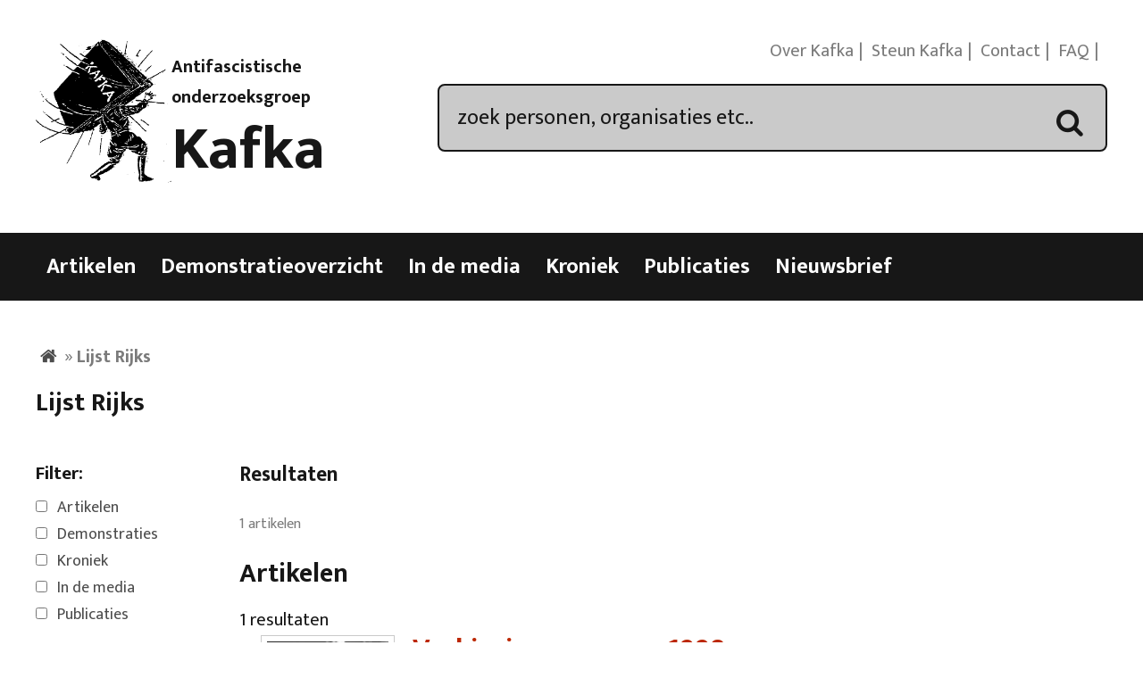

--- FILE ---
content_type: text/html; charset=UTF-8
request_url: https://kafka.nl/organisatie/lijst-rijks/
body_size: 38036
content:
<!DOCTYPE html>
<html lang="nl-NL">
<head>
<meta charset="UTF-8">
<meta name="viewport" content="width=device-width, initial-scale=1">
<title>Lijst Rijks Archieven - Kafka</title>
<link rel="profile" href="https://gmpg.org/xfn/11">
<link rel="pingback" href="https://kafka.nl/xmlrpc.php">

<meta name='robots' content='index, follow, max-image-preview:large, max-snippet:-1, max-video-preview:-1' />

	<!-- This site is optimized with the Yoast SEO plugin v26.6 - https://yoast.com/wordpress/plugins/seo/ -->
	<link rel="canonical" href="https://kafka.nl/organisatie/lijst-rijks/" />
	<meta property="og:locale" content="nl_NL" />
	<meta property="og:type" content="article" />
	<meta property="og:title" content="Lijst Rijks Archieven - Kafka" />
	<meta property="og:url" content="https://kafka.nl/organisatie/lijst-rijks/" />
	<meta property="og:site_name" content="Kafka" />
	<meta name="twitter:card" content="summary_large_image" />
	<meta name="twitter:site" content="@Kafkanet" />
	<script type="application/ld+json" class="yoast-schema-graph">{"@context":"https://schema.org","@graph":[{"@type":"CollectionPage","@id":"https://kafka.nl/organisatie/lijst-rijks/","url":"https://kafka.nl/organisatie/lijst-rijks/","name":"Lijst Rijks Archieven - Kafka","isPartOf":{"@id":"https://kafka.nl/#website"},"primaryImageOfPage":{"@id":"https://kafka.nl/organisatie/lijst-rijks/#primaryimage"},"image":{"@id":"https://kafka.nl/organisatie/lijst-rijks/#primaryimage"},"thumbnailUrl":"https://i0.wp.com/kafka.nl/wp-content/uploads/2010/08/Joop-Glimmerveen2.jpg?fit=150%2C236&ssl=1","breadcrumb":{"@id":"https://kafka.nl/organisatie/lijst-rijks/#breadcrumb"},"inLanguage":"nl-NL"},{"@type":"ImageObject","inLanguage":"nl-NL","@id":"https://kafka.nl/organisatie/lijst-rijks/#primaryimage","url":"https://i0.wp.com/kafka.nl/wp-content/uploads/2010/08/Joop-Glimmerveen2.jpg?fit=150%2C236&ssl=1","contentUrl":"https://i0.wp.com/kafka.nl/wp-content/uploads/2010/08/Joop-Glimmerveen2.jpg?fit=150%2C236&ssl=1","width":150,"height":236,"caption":"Joop Glimmerveen"},{"@type":"BreadcrumbList","@id":"https://kafka.nl/organisatie/lijst-rijks/#breadcrumb","itemListElement":[{"@type":"ListItem","position":1,"name":"Home","item":"https://kafka.nl/"},{"@type":"ListItem","position":2,"name":"Lijst Rijks"}]},{"@type":"WebSite","@id":"https://kafka.nl/#website","url":"https://kafka.nl/","name":"Kafka","description":"Antifascistische onderzoeksgroep","potentialAction":[{"@type":"SearchAction","target":{"@type":"EntryPoint","urlTemplate":"https://kafka.nl/?s={search_term_string}"},"query-input":{"@type":"PropertyValueSpecification","valueRequired":true,"valueName":"search_term_string"}}],"inLanguage":"nl-NL"}]}</script>
	<!-- / Yoast SEO plugin. -->


<link rel='dns-prefetch' href='//code.jquery.com' />
<link rel='dns-prefetch' href='//stats.wp.com' />
<link rel='dns-prefetch' href='//fonts.googleapis.com' />
<link rel='preconnect' href='//i0.wp.com' />
<link rel='preconnect' href='//c0.wp.com' />
<link rel="alternate" type="application/rss+xml" title="Kafka &raquo; feed" href="https://kafka.nl/feed/" />
<link rel="alternate" type="application/rss+xml" title="Kafka &raquo; reacties feed" href="https://kafka.nl/comments/feed/" />
<link rel="alternate" type="application/rss+xml" title="Kafka &raquo; Lijst Rijks organisatie feed" href="https://kafka.nl/organisatie/lijst-rijks/feed/" />
		<!-- This site uses the Google Analytics by MonsterInsights plugin v9.11.1 - Using Analytics tracking - https://www.monsterinsights.com/ -->
		<!-- Opmerking: MonsterInsights is momenteel niet geconfigureerd op deze site. De site eigenaar moet authenticeren met Google Analytics in de MonsterInsights instellingen scherm. -->
					<!-- No tracking code set -->
				<!-- / Google Analytics by MonsterInsights -->
		<style id='wp-img-auto-sizes-contain-inline-css' type='text/css'>
img:is([sizes=auto i],[sizes^="auto," i]){contain-intrinsic-size:3000px 1500px}
/*# sourceURL=wp-img-auto-sizes-contain-inline-css */
</style>
<style id='wp-emoji-styles-inline-css' type='text/css'>

	img.wp-smiley, img.emoji {
		display: inline !important;
		border: none !important;
		box-shadow: none !important;
		height: 1em !important;
		width: 1em !important;
		margin: 0 0.07em !important;
		vertical-align: -0.1em !important;
		background: none !important;
		padding: 0 !important;
	}
/*# sourceURL=wp-emoji-styles-inline-css */
</style>
<style id='wp-block-library-inline-css' type='text/css'>
:root{--wp-block-synced-color:#7a00df;--wp-block-synced-color--rgb:122,0,223;--wp-bound-block-color:var(--wp-block-synced-color);--wp-editor-canvas-background:#ddd;--wp-admin-theme-color:#007cba;--wp-admin-theme-color--rgb:0,124,186;--wp-admin-theme-color-darker-10:#006ba1;--wp-admin-theme-color-darker-10--rgb:0,107,160.5;--wp-admin-theme-color-darker-20:#005a87;--wp-admin-theme-color-darker-20--rgb:0,90,135;--wp-admin-border-width-focus:2px}@media (min-resolution:192dpi){:root{--wp-admin-border-width-focus:1.5px}}.wp-element-button{cursor:pointer}:root .has-very-light-gray-background-color{background-color:#eee}:root .has-very-dark-gray-background-color{background-color:#313131}:root .has-very-light-gray-color{color:#eee}:root .has-very-dark-gray-color{color:#313131}:root .has-vivid-green-cyan-to-vivid-cyan-blue-gradient-background{background:linear-gradient(135deg,#00d084,#0693e3)}:root .has-purple-crush-gradient-background{background:linear-gradient(135deg,#34e2e4,#4721fb 50%,#ab1dfe)}:root .has-hazy-dawn-gradient-background{background:linear-gradient(135deg,#faaca8,#dad0ec)}:root .has-subdued-olive-gradient-background{background:linear-gradient(135deg,#fafae1,#67a671)}:root .has-atomic-cream-gradient-background{background:linear-gradient(135deg,#fdd79a,#004a59)}:root .has-nightshade-gradient-background{background:linear-gradient(135deg,#330968,#31cdcf)}:root .has-midnight-gradient-background{background:linear-gradient(135deg,#020381,#2874fc)}:root{--wp--preset--font-size--normal:16px;--wp--preset--font-size--huge:42px}.has-regular-font-size{font-size:1em}.has-larger-font-size{font-size:2.625em}.has-normal-font-size{font-size:var(--wp--preset--font-size--normal)}.has-huge-font-size{font-size:var(--wp--preset--font-size--huge)}.has-text-align-center{text-align:center}.has-text-align-left{text-align:left}.has-text-align-right{text-align:right}.has-fit-text{white-space:nowrap!important}#end-resizable-editor-section{display:none}.aligncenter{clear:both}.items-justified-left{justify-content:flex-start}.items-justified-center{justify-content:center}.items-justified-right{justify-content:flex-end}.items-justified-space-between{justify-content:space-between}.screen-reader-text{border:0;clip-path:inset(50%);height:1px;margin:-1px;overflow:hidden;padding:0;position:absolute;width:1px;word-wrap:normal!important}.screen-reader-text:focus{background-color:#ddd;clip-path:none;color:#444;display:block;font-size:1em;height:auto;left:5px;line-height:normal;padding:15px 23px 14px;text-decoration:none;top:5px;width:auto;z-index:100000}html :where(.has-border-color){border-style:solid}html :where([style*=border-top-color]){border-top-style:solid}html :where([style*=border-right-color]){border-right-style:solid}html :where([style*=border-bottom-color]){border-bottom-style:solid}html :where([style*=border-left-color]){border-left-style:solid}html :where([style*=border-width]){border-style:solid}html :where([style*=border-top-width]){border-top-style:solid}html :where([style*=border-right-width]){border-right-style:solid}html :where([style*=border-bottom-width]){border-bottom-style:solid}html :where([style*=border-left-width]){border-left-style:solid}html :where(img[class*=wp-image-]){height:auto;max-width:100%}:where(figure){margin:0 0 1em}html :where(.is-position-sticky){--wp-admin--admin-bar--position-offset:var(--wp-admin--admin-bar--height,0px)}@media screen and (max-width:600px){html :where(.is-position-sticky){--wp-admin--admin-bar--position-offset:0px}}

/*# sourceURL=wp-block-library-inline-css */
</style><style id='global-styles-inline-css' type='text/css'>
:root{--wp--preset--aspect-ratio--square: 1;--wp--preset--aspect-ratio--4-3: 4/3;--wp--preset--aspect-ratio--3-4: 3/4;--wp--preset--aspect-ratio--3-2: 3/2;--wp--preset--aspect-ratio--2-3: 2/3;--wp--preset--aspect-ratio--16-9: 16/9;--wp--preset--aspect-ratio--9-16: 9/16;--wp--preset--color--black: #000000;--wp--preset--color--cyan-bluish-gray: #abb8c3;--wp--preset--color--white: #ffffff;--wp--preset--color--pale-pink: #f78da7;--wp--preset--color--vivid-red: #cf2e2e;--wp--preset--color--luminous-vivid-orange: #ff6900;--wp--preset--color--luminous-vivid-amber: #fcb900;--wp--preset--color--light-green-cyan: #7bdcb5;--wp--preset--color--vivid-green-cyan: #00d084;--wp--preset--color--pale-cyan-blue: #8ed1fc;--wp--preset--color--vivid-cyan-blue: #0693e3;--wp--preset--color--vivid-purple: #9b51e0;--wp--preset--gradient--vivid-cyan-blue-to-vivid-purple: linear-gradient(135deg,rgb(6,147,227) 0%,rgb(155,81,224) 100%);--wp--preset--gradient--light-green-cyan-to-vivid-green-cyan: linear-gradient(135deg,rgb(122,220,180) 0%,rgb(0,208,130) 100%);--wp--preset--gradient--luminous-vivid-amber-to-luminous-vivid-orange: linear-gradient(135deg,rgb(252,185,0) 0%,rgb(255,105,0) 100%);--wp--preset--gradient--luminous-vivid-orange-to-vivid-red: linear-gradient(135deg,rgb(255,105,0) 0%,rgb(207,46,46) 100%);--wp--preset--gradient--very-light-gray-to-cyan-bluish-gray: linear-gradient(135deg,rgb(238,238,238) 0%,rgb(169,184,195) 100%);--wp--preset--gradient--cool-to-warm-spectrum: linear-gradient(135deg,rgb(74,234,220) 0%,rgb(151,120,209) 20%,rgb(207,42,186) 40%,rgb(238,44,130) 60%,rgb(251,105,98) 80%,rgb(254,248,76) 100%);--wp--preset--gradient--blush-light-purple: linear-gradient(135deg,rgb(255,206,236) 0%,rgb(152,150,240) 100%);--wp--preset--gradient--blush-bordeaux: linear-gradient(135deg,rgb(254,205,165) 0%,rgb(254,45,45) 50%,rgb(107,0,62) 100%);--wp--preset--gradient--luminous-dusk: linear-gradient(135deg,rgb(255,203,112) 0%,rgb(199,81,192) 50%,rgb(65,88,208) 100%);--wp--preset--gradient--pale-ocean: linear-gradient(135deg,rgb(255,245,203) 0%,rgb(182,227,212) 50%,rgb(51,167,181) 100%);--wp--preset--gradient--electric-grass: linear-gradient(135deg,rgb(202,248,128) 0%,rgb(113,206,126) 100%);--wp--preset--gradient--midnight: linear-gradient(135deg,rgb(2,3,129) 0%,rgb(40,116,252) 100%);--wp--preset--font-size--small: 13px;--wp--preset--font-size--medium: 20px;--wp--preset--font-size--large: 36px;--wp--preset--font-size--x-large: 42px;--wp--preset--spacing--20: 0.44rem;--wp--preset--spacing--30: 0.67rem;--wp--preset--spacing--40: 1rem;--wp--preset--spacing--50: 1.5rem;--wp--preset--spacing--60: 2.25rem;--wp--preset--spacing--70: 3.38rem;--wp--preset--spacing--80: 5.06rem;--wp--preset--shadow--natural: 6px 6px 9px rgba(0, 0, 0, 0.2);--wp--preset--shadow--deep: 12px 12px 50px rgba(0, 0, 0, 0.4);--wp--preset--shadow--sharp: 6px 6px 0px rgba(0, 0, 0, 0.2);--wp--preset--shadow--outlined: 6px 6px 0px -3px rgb(255, 255, 255), 6px 6px rgb(0, 0, 0);--wp--preset--shadow--crisp: 6px 6px 0px rgb(0, 0, 0);}:where(.is-layout-flex){gap: 0.5em;}:where(.is-layout-grid){gap: 0.5em;}body .is-layout-flex{display: flex;}.is-layout-flex{flex-wrap: wrap;align-items: center;}.is-layout-flex > :is(*, div){margin: 0;}body .is-layout-grid{display: grid;}.is-layout-grid > :is(*, div){margin: 0;}:where(.wp-block-columns.is-layout-flex){gap: 2em;}:where(.wp-block-columns.is-layout-grid){gap: 2em;}:where(.wp-block-post-template.is-layout-flex){gap: 1.25em;}:where(.wp-block-post-template.is-layout-grid){gap: 1.25em;}.has-black-color{color: var(--wp--preset--color--black) !important;}.has-cyan-bluish-gray-color{color: var(--wp--preset--color--cyan-bluish-gray) !important;}.has-white-color{color: var(--wp--preset--color--white) !important;}.has-pale-pink-color{color: var(--wp--preset--color--pale-pink) !important;}.has-vivid-red-color{color: var(--wp--preset--color--vivid-red) !important;}.has-luminous-vivid-orange-color{color: var(--wp--preset--color--luminous-vivid-orange) !important;}.has-luminous-vivid-amber-color{color: var(--wp--preset--color--luminous-vivid-amber) !important;}.has-light-green-cyan-color{color: var(--wp--preset--color--light-green-cyan) !important;}.has-vivid-green-cyan-color{color: var(--wp--preset--color--vivid-green-cyan) !important;}.has-pale-cyan-blue-color{color: var(--wp--preset--color--pale-cyan-blue) !important;}.has-vivid-cyan-blue-color{color: var(--wp--preset--color--vivid-cyan-blue) !important;}.has-vivid-purple-color{color: var(--wp--preset--color--vivid-purple) !important;}.has-black-background-color{background-color: var(--wp--preset--color--black) !important;}.has-cyan-bluish-gray-background-color{background-color: var(--wp--preset--color--cyan-bluish-gray) !important;}.has-white-background-color{background-color: var(--wp--preset--color--white) !important;}.has-pale-pink-background-color{background-color: var(--wp--preset--color--pale-pink) !important;}.has-vivid-red-background-color{background-color: var(--wp--preset--color--vivid-red) !important;}.has-luminous-vivid-orange-background-color{background-color: var(--wp--preset--color--luminous-vivid-orange) !important;}.has-luminous-vivid-amber-background-color{background-color: var(--wp--preset--color--luminous-vivid-amber) !important;}.has-light-green-cyan-background-color{background-color: var(--wp--preset--color--light-green-cyan) !important;}.has-vivid-green-cyan-background-color{background-color: var(--wp--preset--color--vivid-green-cyan) !important;}.has-pale-cyan-blue-background-color{background-color: var(--wp--preset--color--pale-cyan-blue) !important;}.has-vivid-cyan-blue-background-color{background-color: var(--wp--preset--color--vivid-cyan-blue) !important;}.has-vivid-purple-background-color{background-color: var(--wp--preset--color--vivid-purple) !important;}.has-black-border-color{border-color: var(--wp--preset--color--black) !important;}.has-cyan-bluish-gray-border-color{border-color: var(--wp--preset--color--cyan-bluish-gray) !important;}.has-white-border-color{border-color: var(--wp--preset--color--white) !important;}.has-pale-pink-border-color{border-color: var(--wp--preset--color--pale-pink) !important;}.has-vivid-red-border-color{border-color: var(--wp--preset--color--vivid-red) !important;}.has-luminous-vivid-orange-border-color{border-color: var(--wp--preset--color--luminous-vivid-orange) !important;}.has-luminous-vivid-amber-border-color{border-color: var(--wp--preset--color--luminous-vivid-amber) !important;}.has-light-green-cyan-border-color{border-color: var(--wp--preset--color--light-green-cyan) !important;}.has-vivid-green-cyan-border-color{border-color: var(--wp--preset--color--vivid-green-cyan) !important;}.has-pale-cyan-blue-border-color{border-color: var(--wp--preset--color--pale-cyan-blue) !important;}.has-vivid-cyan-blue-border-color{border-color: var(--wp--preset--color--vivid-cyan-blue) !important;}.has-vivid-purple-border-color{border-color: var(--wp--preset--color--vivid-purple) !important;}.has-vivid-cyan-blue-to-vivid-purple-gradient-background{background: var(--wp--preset--gradient--vivid-cyan-blue-to-vivid-purple) !important;}.has-light-green-cyan-to-vivid-green-cyan-gradient-background{background: var(--wp--preset--gradient--light-green-cyan-to-vivid-green-cyan) !important;}.has-luminous-vivid-amber-to-luminous-vivid-orange-gradient-background{background: var(--wp--preset--gradient--luminous-vivid-amber-to-luminous-vivid-orange) !important;}.has-luminous-vivid-orange-to-vivid-red-gradient-background{background: var(--wp--preset--gradient--luminous-vivid-orange-to-vivid-red) !important;}.has-very-light-gray-to-cyan-bluish-gray-gradient-background{background: var(--wp--preset--gradient--very-light-gray-to-cyan-bluish-gray) !important;}.has-cool-to-warm-spectrum-gradient-background{background: var(--wp--preset--gradient--cool-to-warm-spectrum) !important;}.has-blush-light-purple-gradient-background{background: var(--wp--preset--gradient--blush-light-purple) !important;}.has-blush-bordeaux-gradient-background{background: var(--wp--preset--gradient--blush-bordeaux) !important;}.has-luminous-dusk-gradient-background{background: var(--wp--preset--gradient--luminous-dusk) !important;}.has-pale-ocean-gradient-background{background: var(--wp--preset--gradient--pale-ocean) !important;}.has-electric-grass-gradient-background{background: var(--wp--preset--gradient--electric-grass) !important;}.has-midnight-gradient-background{background: var(--wp--preset--gradient--midnight) !important;}.has-small-font-size{font-size: var(--wp--preset--font-size--small) !important;}.has-medium-font-size{font-size: var(--wp--preset--font-size--medium) !important;}.has-large-font-size{font-size: var(--wp--preset--font-size--large) !important;}.has-x-large-font-size{font-size: var(--wp--preset--font-size--x-large) !important;}
/*# sourceURL=global-styles-inline-css */
</style>

<style id='classic-theme-styles-inline-css' type='text/css'>
/*! This file is auto-generated */
.wp-block-button__link{color:#fff;background-color:#32373c;border-radius:9999px;box-shadow:none;text-decoration:none;padding:calc(.667em + 2px) calc(1.333em + 2px);font-size:1.125em}.wp-block-file__button{background:#32373c;color:#fff;text-decoration:none}
/*# sourceURL=/wp-includes/css/classic-themes.min.css */
</style>
<link rel='stylesheet' id='meteor-slides-css' href='https://kafka.nl/wp-content/plugins/meteor-slides/css/meteor-slides.css?ver=1.0' type='text/css' media='all' />
<link rel='stylesheet' id='franz-grid-css' href='https://kafka.nl/wp-content/themes/franz/css/grid.css?ver=6.9' type='text/css' media='all' />
<link rel='stylesheet' id='franz-normalize-css' href='https://kafka.nl/wp-content/themes/franz/css/normalize.css?ver=6.9' type='text/css' media='all' />
<link rel='stylesheet' id='chosen-css-css' href='https://kafka.nl/wp-content/plugins/dr_reuseable_metaboxes/metaboxes/css/chosen.css?ver=6.9' type='text/css' media='all' />
<link rel='stylesheet' id='datepicker-css-css' href='https://code.jquery.com/ui/1.11.2/themes/smoothness/jquery-ui.css?ver=6.9' type='text/css' media='all' />
<link rel='stylesheet' id='franz-style-css' href='https://kafka.nl/wp-content/themes/franz/style.css?ver=6.9' type='text/css' media='all' />
<link rel='stylesheet' id='googleFonts-css' href='https://fonts.googleapis.com/css?family=Gentium+Book+Basic%3A400%2C400italic%2C700%2C700italic%7CEk+Mukta%3A700%2C400%2C300&#038;ver=6.9' type='text/css' media='all' />
<link rel='stylesheet' id='slickr-flickr-css' href='https://kafka.nl/wp-content/plugins/slickr-flickr/styles/public.css?ver=2.8.1' type='text/css' media='all' />
<link rel='stylesheet' id='galleria-css' href='https://kafka.nl/wp-content/plugins/slickr-flickr/galleria/galleria-1.0.css?ver=1.0' type='text/css' media='all' />
<link rel='stylesheet' id='fancybox-css' href='https://kafka.nl/wp-content/plugins/easy-fancybox/fancybox/1.5.4/jquery.fancybox.min.css?ver=6.9' type='text/css' media='screen' />
<style id='fancybox-inline-css' type='text/css'>
#fancybox-content{border-color:#fff;}
/*# sourceURL=fancybox-inline-css */
</style>
<link rel='stylesheet' id='wl-style-css' href='https://kafka.nl/wp-content/plugins/while-it-is-loading/css/wl-style.css?ver=6.9' type='text/css' media='all' />
<script type="text/javascript" src="https://kafka.nl/wp-content/plugins/enable-jquery-migrate-helper/js/jquery/jquery-1.12.4-wp.js?ver=1.12.4-wp" id="jquery-core-js"></script>
<script type="text/javascript" src="https://kafka.nl/wp-content/plugins/enable-jquery-migrate-helper/js/jquery-migrate/jquery-migrate-1.4.1-wp.js?ver=1.4.1-wp" id="jquery-migrate-js"></script>
<script type="text/javascript" src="https://kafka.nl/wp-content/plugins/meteor-slides/js/jquery.cycle.all.js?ver=6.9" id="jquery-cycle-js"></script>
<script type="text/javascript" src="https://kafka.nl/wp-content/plugins/meteor-slides/js/jquery.metadata.v2.js?ver=6.9" id="jquery-metadata-js"></script>
<script type="text/javascript" src="https://kafka.nl/wp-content/plugins/meteor-slides/js/jquery.touchwipe.1.1.1.js?ver=6.9" id="jquery-touchwipe-js"></script>
<script type="text/javascript" id="meteorslides-script-js-extra">
/* <![CDATA[ */
var meteorslidessettings = {"meteorslideshowspeed":"2000","meteorslideshowduration":"5000","meteorslideshowheight":"900","meteorslideshowwidth":"900","meteorslideshowtransition":"scrollHorz"};
//# sourceURL=meteorslides-script-js-extra
/* ]]> */
</script>
<script type="text/javascript" src="https://kafka.nl/wp-content/plugins/meteor-slides/js/slideshow.js?ver=6.9" id="meteorslides-script-js"></script>
<script type="text/javascript" src="https://kafka.nl/wp-content/plugins/dr_reuseable_metaboxes/metaboxes/js/chosen.js?ver=6.9" id="chosen-js-js"></script>
<script type="text/javascript" src="https://kafka.nl/wp-content/themes/franz/js/controls.js?ver=6.9" id="controls-js-js"></script>
<script type="text/javascript" src="https://code.jquery.com/ui/1.10.0/jquery-ui.js?ver=6.9" id="jQuery UI-js"></script>
<script type="text/javascript" src="https://kafka.nl/wp-content/plugins/slickr-flickr/galleria/galleria-1.0.noconflict.js?ver=2.8.1" id="galleria-js"></script>
<script type="text/javascript" src="https://kafka.nl/wp-content/plugins/slickr-flickr/scripts/responsiveslides.min.js?ver=1.54" id="rslides-js"></script>
<script type="text/javascript" src="https://kafka.nl/wp-content/plugins/slickr-flickr/scripts/public.js?ver=2.8.1" id="slickr-flickr-js"></script>
<link rel="https://api.w.org/" href="https://kafka.nl/wp-json/" /><link rel="EditURI" type="application/rsd+xml" title="RSD" href="https://kafka.nl/xmlrpc.php?rsd" />

<link rel="stylesheet" href="https://kafka.nl/wp-content/plugins/count-per-day/counter.css" type="text/css" />
<script type='text/javascript' data-cfasync='false'>var _mmunch = {'front': false, 'page': false, 'post': false, 'category': false, 'author': false, 'search': false, 'attachment': false, 'tag': false};</script><script data-cfasync="false" src="//a.mailmunch.co/app/v1/site.js" id="mailmunch-script" data-plugin="mc_mm" data-mailmunch-site-id="1070464" async></script><link rel="alternate" hreflang="en" href="/organisatie/lijst-rijks/?lang=en"/><link rel="alternate" hreflang="de" href="/organisatie/lijst-rijks/?lang=de"/><link rel="alternate" hreflang="fr" href="/organisatie/lijst-rijks/?lang=fr"/>			<script>
			function desvanecer(){
				var dibujo = document.getElementById('display');
				if(dibujo != null){
					dibujo.style.opacity -= 0.03;
					if(dibujo.style.opacity < 0.0)
						dibujo.parentNode.removeChild(dibujo);
					else
						setTimeout(function(){desvanecer()},30);
				}
			}
			setTimeout(function(){if(document.getElementById('display') != null)desvanecer();},9999);
			window.addEventListener('load',desvanecer);
			</script>
			<style>img#wpstats{display:none}</style>
		<!-- All in one Favicon 4.8 --><link rel="apple-touch-icon-precomposed" href="https://kafka.nl/wp-content/uploads/2014/12/kafkalogo.gif" />
<link rel="shortcut icon" href="https://kafka.nl/wp-content/uploads/2014/12/favicon.ico" />
<link rel="icon" href="https://i0.wp.com/kafka.nl/wp-content/uploads/2024/05/cropped-kafkalogo.png?fit=32%2C32&#038;ssl=1" sizes="32x32" />
<link rel="icon" href="https://i0.wp.com/kafka.nl/wp-content/uploads/2024/05/cropped-kafkalogo.png?fit=192%2C192&#038;ssl=1" sizes="192x192" />
<link rel="apple-touch-icon" href="https://i0.wp.com/kafka.nl/wp-content/uploads/2024/05/cropped-kafkalogo.png?fit=180%2C180&#038;ssl=1" />
<meta name="msapplication-TileImage" content="https://i0.wp.com/kafka.nl/wp-content/uploads/2024/05/cropped-kafkalogo.png?fit=270%2C270&#038;ssl=1" />
<style type="text/css">
.paypal-donations { text-align: center !important }
</style>
</head>

<body data-rsssl=1 class="archive tax-organisaties term-lijst-rijks term-6360 wp-theme-franz">
	 <div id="page" class="hfeed site">
<!--     <a class="skip-link screen-reader-text" href="#main">Skip to content</a> -->

	 <header class="site-header no_translate">
		  <div id="header-wrapper" class="wrapper" role="banner">
			   <div id="branding" class="grid_3_8">
					<figure id="logo" class="logo">
						 <img src="https://kafka.nl/wp-content/uploads/2014/09/kafkalogo.gif" alt="logo" itemprop="logo">
					</figure>

				   <div id="titlewrap" class="titlewrap">
						 <span class="sitedescription no_translate">Antifascistische onderzoeksgroep</span>

												<h2 id="sitetitle" class="title no_translate"><a href="https://kafka.nl/" rel="home">Kafka</a></h2>
						
					</div> <!-- #site-title -->
			   </div> <!-- #branding -->

			   <nav id="secondary-menu" class="nav-menu last">
					<ul class="menu">
						 <li id="menu-item-6085" class="menu-item menu-item-type-post_type menu-item-object-page menu-item-6085"><a href="https://kafka.nl/over-kafka/">Over Kafka</a></li>
<li id="menu-item-7154" class="menu-item menu-item-type-post_type menu-item-object-page menu-item-7154"><a href="https://kafka.nl/steun-kafka/">Steun Kafka</a></li>
<li id="menu-item-6086" class="menu-item menu-item-type-post_type menu-item-object-page menu-item-6086"><a href="https://kafka.nl/contact/">Contact</a></li>
<li id="menu-item-6087" class="menu-item menu-item-type-post_type menu-item-object-page menu-item-6087"><a href="https://kafka.nl/veel-gestelde-vragen/">FAQ</a></li>

						 <li class="social-icons no_translate">
							  
							  <a href="https://kafka.nl/feed/" class="icon-rss"><span class="text-link">RSS</span></a>
						 </li>
						 </ul>
			   </nav>
		  <div id="searchbox" class="grid_5_8 last">
			   <form  action="https://kafka.nl/" method="get">
	 <input type="text" name="s" id="search" value="zoek personen, organisaties etc.." onfocus="if(this.value == 'zoek personen, organisaties etc..') { this.value = ''; }">
	 <div class="icon-search"><span class="text-link">Zoek</span></div>
</form>

		  </div>

		  </div> <!-- #headerwrapper -->


	 </header>

<!-- end searchoptions -->

	 <nav id="main-navigation" class="nav-menu no_translate">
		 <span id="menu-trigger" class="text-link">Menu</span>
		  <div class="wrapper">

			   <div class="menu-menu-1-container"><ul id="menu-menu-1" class="menu"><li id="menu-item-5737" class="nav-artikelen menu-item menu-item-type-custom menu-item-object-custom menu-item-5737"><a href="/artikelen/">Artikelen</a></li>
<li id="menu-item-5864" class="nav-demonstraties menu-item menu-item-type-custom menu-item-object-custom menu-item-5864"><a href="/demonstratieoverzicht/">Demonstratieoverzicht</a></li>
<li id="menu-item-6838" class="nav-media menu-item menu-item-type-custom menu-item-object-custom menu-item-6838"><a href="/media/">In de media</a></li>
<li id="menu-item-9620" class="nav-kronieken menu-item menu-item-type-custom menu-item-object-custom menu-item-9620"><a href="/kroniek/">Kroniek</a></li>
<li id="menu-item-8" class="nav-publicaties menu-item menu-item-type-custom menu-item-object-custom menu-item-8"><a href="/publicaties/">Publicaties</a></li>
<li id="menu-item-19126" class="menu-item menu-item-type-post_type menu-item-object-page menu-item-19126"><a href="https://kafka.nl/nieuwsbrief/">Nieuwsbrief</a></li>
</ul></div>		  </div>
	 </nav> <!-- Navigation end -->

	 					<div id="translation-alert">
		  <div class="wrapper">
			  

					</div>
	 </div>
		   





    
        <main id="main" class="site-main" role="main">
            <div class="wrapper">

                <div id="crumbs"><span><span><a href="https://kafka.nl/"><span class="text-link">Home</span></a></span> » <span class="breadcrumb_last" aria-current="page"><strong>Lijst Rijks</strong></span></span></div>
                    
                        <section class="archive-intro grid_1_1">
                            <h1 class="archive-title">Lijst Rijks</h1>

                            
                        </section>
                        <span id="filter-trigger" class="text-link">Filter</span>
                        
                            <aside id="sidebar" class="filter left sidebar widget-area" role="complementary">

                                <form method="get" action="">

                                                                            <div class="options">
                                            <h3>Filter:</h3>
                                                                                            <span class="checkbox">
                            <input id="artikelen_check" type="checkbox" name="fltrtp[]"   value="post">
                            <label for="artikelen_check">Artikelen</label>
                        </span>
                                                
                                                                                                            <span class="checkbox">
                            <input type="checkbox" id="demonstraties_check" name="fltrtp[]"   value="demonstratie">
                            <label for="demonstraties_check">Demonstraties</label>
                        </span>
                                                        
                                                                                                                                            <span class="checkbox">
                            <input type="checkbox" id="kroniek_check" name="fltrtp[]"   value="kroniek">
                            <label for="kroniek_check">Kroniek</label>
                        </span>
                                                                        

                                                                                                                                            <span class="checkbox">
                            <input type="checkbox" id="media_check" name="fltrtp[]"   value="media">
                            <label for="media_check">In de media</label>
                        </span>
                                                                        
                                                                                                                                                            <span class="checkbox">
                            <input type="checkbox" id="publicaties_check" name="fltrtp[]"   value="publicatie">
                            <label for="publicaties_check">Publicaties</label>
                        </span>
                                                                                                                        </div>
                                        
                                            <div class="options">
                                                <h3>Periode:</h3>
                                                <div class="after date">
                                                    <label for="after">tussen</label>
                                                    <input placeholder="Begindatum" type="text" id="after" name="fltrftr" value="" autocomplete="off" />
                                                </div>
                                                <div class="before date">
                                                    <label for="before">en</label>
                                                    <input type="text" placeholder="Einddatum" id="before" name="fltrbfr" value=""  autocomplete="off" />
                                                </div>
                                            </div>

                                            


                                                                                                                            

                                                                            
                                                                                    
                                                                                                
                                                                                                            




                                                                                                                        
                                                                                                                                    
 
                                     
  <div class="options"><h3>Personen:</h3><select data-placeholder="Selecteer een persoon..." name="fltrprsn[]" class="chosen-select" multiple="multiple" style="width:100%;"><option value="all"> </option><option value="6702" >A.F. Pendrechtshof</option><option value="5874" >A.J. Bosch</option><option value="6297" >A.R. Waterink</option><option value="7254" >Aad Broer</option><option value="6692" >Aad Dulfer</option><option value="6377" >Aad van Doeveren</option><option value="3155" >Aart Tuijnman</option><option value="344" >Aart van Wijngaarden</option><option value="8532" >Aat Rademaker</option><option value="6803" >Ab Bartelsman</option><option value="8581" >Ab Kuijer</option><option value="7452" >Abdoe Khoulani</option><option value="3158" >Ad Bierhuizen</option><option value="6482" >Ad Bouwens</option><option value="428" >Ad Lagerwaard</option><option value="6313" >Ad Ploeg</option><option value="6101" >Ad Simonis</option><option value="6685" >Ad van Berkel</option><option value="8316" >Ad Verbrugge</option><option value="6441" >Ad Visschers</option><option value="7685" >Ad Vissenberg</option><option value="7785" >Ad Wouters</option><option value="6314" >Ada Stuijt</option><option value="7659" >Addie Wisse</option><option value="3164" >Adé Jansen</option><option value="3166" >Adèle Gilles</option><option value="8143" >Adolf Eichmann</option><option value="33" >Adolf Hitler</option><option value="6538" >Adri Gaasbeek</option><option value="8334" >Adri van der Wal</option><option value="7589" >Adriana Fonseca</option><option value="7827" >Adrie van Meel</option><option value="8487" >Adrien de Boer</option><option value="8717" >Aiden Bruce-Umbaugh</option><option value="7331" >Aileen Kayleigh Jongen</option><option value="3171" >Alagonda Walda</option><option value="3172" >Alain de Benoist</option><option value="3173" >Alain Quataert</option><option value="3174" >Alan van Velzen</option><option value="8356" >Albert Buitendijk</option><option value="6534" >Albert Huizeling</option><option value="398" >Albert Katers</option><option value="3177" >Albert Kuijten</option><option value="371" >Albert Speer</option><option value="394" >Albert van de Velde</option><option value="8612" >Albert van Dijk</option><option value="7912" >Alberto Blömer</option><option value="8319" >Alek Minassian</option><option value="8110" >Aleksandr Dugin</option><option value="8629" >Alex Curtis</option><option value="3179" >Alex Intrup</option><option value="8194" >Alex Jones</option><option value="3180" >Alex Neid</option><option value="8616" >Alex van Wijhe</option><option value="3181" >Alex Versteegh</option><option value="3182" >Alexander Brom</option><option value="7492" >Alexander Goossens</option><option value="3183" >Alexander Kluiter</option><option value="6611" >Alexander Kops</option><option value="7845" >Alexander Kurth</option><option value="7303" >Alexander Sassen van Elsloo</option><option value="8710" >Alexander Slavros</option><option value="3185" >Alexander van Hattem</option><option value="7976" >Alexander Wolfheze</option><option value="7375" >Alexandra Colen</option><option value="7534" >Alexandros Lyris</option><option value="6442" >Alfons Mantel</option><option value="6315" >Alfred Gielen</option><option value="8144" >Alfred Rosenberg</option><option value="239" >Alfred Vierling</option><option value="6316" >Alfredo Stroessner</option><option value="6535" >Alle de Haan</option><option value="8089" >Alparslan Turkes</option><option value="3199" >Alwin Walther</option><option value="6902" >Amanda Vermeulen</option><option value="8094" >Amarja Muller</option><option value="6301" >Amé Fiévez</option><option value="3203" >Amy Mac Gillavry</option><option value="7315" >An van Pijkeren</option><option value="3204" >Anand Soekhoe</option><option value="27" >Anders Breivik</option><option value="5733" >Anders Gravers</option><option value="7382" >Andhra Eldering</option><option value="8756" >Andi Gasser</option><option value="8418" >András Lanczi</option><option value="7208" >André Bosman</option><option value="5966" >André Debeij</option><option value="6610" >Andre Elissen</option><option value="3206" >Andre Houweling</option><option value="3207" >Andre Wijsman</option><option value="8352" >Andreas Bakir</option><option value="6501" >Andreas Beverloo</option><option value="8174" >Andreas Kinneging</option><option value="5982" >Andreas Smits</option><option value="6076" >Andreas Stahr</option><option value="619" >Andrew MacDonald</option><option value="8715" >Andrew Thomasberg</option><option value="7801" >Andries Kockaert</option><option value="7887" >Andy Hendrickx</option><option value="6124" >Angela de Vos</option><option value="6800" >Angela Dijkmans</option><option value="8206" >Angelo de Bruyn</option><option value="3212" >Angelo Quinti</option><option value="6860" >Anita Hendriks</option><option value="8166" >Anita Verweij</option><option value="7204" >Anja Wagensveld</option><option value="3213" >Anke Deelen</option><option value="6443" >Anke van der Meersch</option><option value="7515" >Annabel Nanninga</option><option value="5972" >Anne Albertsma</option><option value="7751" >Annette Raijer</option><option value="3216" >Anouschka van Corler</option><option value="6637" >Ans van der Velde</option><option value="6895" >Anthony Robinson</option><option value="8139" >Antoine Bodar</option><option value="7497" >Antoine Janssen</option><option value="3223" >Antoinette Bulten</option><option value="6705" >Anton Corandewal</option><option value="8051" >Anton Franken</option><option value="3224" >Anton Koops</option><option value="6852" >Anton Molenaar</option><option value="3225" >Anton Mostert</option><option value="273" >Anton Mussert</option><option value="3226" >Anton Reebergen</option><option value="6378" >Anton van 't Hooft</option><option value="3228" >Anton van Schijndel</option><option value="3229" >Anton van Wijngaarden</option><option value="3230" >Antonia Viljac</option><option value="8546" >Arend Glas</option><option value="7406" >Arian van Diermen</option><option value="8788" >Arie (Wancho) Karkalasev</option><option value="7093" >Arie Huisman</option><option value="7734" >Arie Swaneveld</option><option value="6485" >Arie-Wim Boer</option><option value="7348" >Arjan de Kok</option><option value="3233" >Arjan Peeks</option><option value="6913" >Arjan Spenkelink</option><option value="8653" >Arjan Sportel</option><option value="3234" >Arjan Veenhuizen</option><option value="7493" >Arjen Dubbelaar</option><option value="8590" >Arlette Adriani</option><option value="3235" >Armando Monsanto</option><option value="8274" >Armita Taheri</option><option value="3236" >Arno Brouwer</option><option value="7572" >Arno Wellens</option><option value="8076" >Arnold Karskens</option><option value="6373" >Arnold Meijer</option><option value="3238" >Arnold Reinten</option><option value="3239" >Arnold van der Post</option><option value="3240" >Arnold van der Veen Meerstadt</option><option value="3241" >Arnoud Kuipers</option><option value="3242" >Arnoud van Doorn</option><option value="3243" >Arris de Bruin</option><option value="613" >Arthur Butz</option><option value="7723" >Arthur Legger</option><option value="7632" >Arthur van Dooren</option><option value="5710" >Aryeh Eldad</option><option value="7749" >Ashwin van Stormbroek</option><option value="6919" >Astrid Bello</option><option value="8462" >Astrid de Groot</option><option value="6302" >August Borms</option><option value="8609" >Augusto Pinochet</option><option value="6813" >Auke Zijlstra</option><option value="7293" >Avigdor Lieberman</option><option value="8061" >Axel Nokin</option><option value="549" >Ayaan Hirsi Ali</option><option value="358" >Ayatollah Khomeini</option><option value="8412" >Balázs Orbán</option><option value="5540" >Barbara Simone Bas</option><option value="6804" >Barend van Duyvenbode</option><option value="3249" >Barry Kluft</option><option value="3250" >Barry Madlener</option><option value="3251" >Barry Rausch</option><option value="7500" >Bart Brands</option><option value="7858" >Bart De Wever</option><option value="6701" >Bart Jan Spruyt</option><option value="6413" >Bart Kottelaar</option><option value="8651" >Bart Kruitwagen</option><option value="7474" >Bart Nijman</option><option value="8047" >Bart Onnes</option><option value="3253" >Bart Pellikaan</option><option value="7699" >Bart Prive</option><option value="6920" >Bart Suijkerbuijk</option><option value="6127" >Bart van Amelsfort</option><option value="7824" >Bart van de Luijtgaarden</option><option value="7551" >Bart van Gucht</option><option value="7552" >Bart van Otten</option><option value="7467" >Bart van Pachtenbeke</option><option value="6419" >Bart-Joost van Rij</option><option value="3256" >Bas Belder</option><option value="3257" >Bas de Man</option><option value="7663" >Bas Houwaard</option><option value="6228" >Bas Rietveld</option><option value="8511" >Bashar al-Assad</option><option value="6734" >Bat Ye’or</option><option value="3259" >Bauke Vaatstra</option><option value="7496" >Bea Scheurwater</option><option value="5877" >Beate Zschäpe</option><option value="7571" >Beatrijs Brand</option><option value="8721" >Beau Merryman</option><option value="240" >Ben Fresco</option><option value="6420" >Ben Groos</option><option value="6748" >Ben Klassen</option><option value="3262" >Ben Oreel</option><option value="6797" >Ben Rinia</option><option value="3263" >Ben van der Kooi</option><option value="6510" >Ben van Duist</option><option value="6229" >Ben van Veen</option><option value="7812" >Ben Weyts</option><option value="7163" >Ben Willard</option><option value="3267" >Benito Mussolini</option><option value="8714" >Benjamin Bogard</option><option value="7063" >Benno Wilmink</option><option value="6854" >Benvenido van Schaik</option><option value="7255" >Bep van Driel</option><option value="6344" >Bèr Willems</option><option value="6230" >Berdien Sluijter</option><option value="7336" >Bernadette de Wit</option><option value="6665" >Bernhard Postma</option><option value="7508" >Bernie Flapper</option><option value="7613" >Bert Beuker</option><option value="8040" >Bert Brussen</option><option value="8522" >Bert de Ruiter</option><option value="8072" >Bert Dorenbos</option><option value="6283" >Bert Eriksson</option><option value="6486" >Bert Gijrath</option><option value="6008" >Bert Heidekamp</option><option value="3273" >Bert Jansen</option><option value="6368" >Bert Teeuwen</option><option value="6502" >Bert Vink</option><option value="7579" >Bert Vorenkamp</option><option value="3276" >Bert Wienk</option><option value="7703" >Berthil Grissen</option><option value="8064" >Berthoo Lammers</option><option value="3280" >Betty Groothuizen-Trip</option><option value="7718" >Betty Jo Wevers</option><option value="6379" >Bianca Bezemer</option><option value="8112" >Bianca Boutkan</option><option value="3282" >Bilal Akdag</option><option value="8113" >Björn Höcke</option><option value="5927" >Bob Otten</option><option value="8390" >Boudewijn Bouckaert</option><option value="3294" >Boy van Meetelen</option><option value="8798" >Boy van Velzen</option><option value="8165" >Boy Wildeboer</option><option value="611" >Bradley Smith</option><option value="3295" >Bram Fick</option><option value="6660" >Bram Moszkowicz</option><option value="3296" >Bram Sonneveld</option><option value="8766" >Bram van de Kerk</option><option value="6109" >Bram van Dijke</option><option value="3298" >Bram van Tongeren</option><option value="8711" >Brandon Russel</option><option value="8091" >Brenton Tarrant</option><option value="3301" >Brian Nijman</option><option value="8259" >Brian van Dijk</option><option value="3302" >Brian van Houdt</option><option value="7816" >Brigitte Bardot</option><option value="7826" >Brigitte Clercx</option><option value="5673" >Broos Schnetz</option><option value="7776" >Bruno de Haas</option><option value="6220" >C. Mosselman</option><option value="6221" >C. Overdorp</option><option value="3314" >C.A. van Buren</option><option value="6222" >C.C. Caro</option><option value="6223" >C.L. Bouwman</option><option value="6043" >C.P. van Corstanje</option><option value="8725" >Cameron Shea</option><option value="8598" >Camiel van der Meeren</option><option value="7322" >Carel Brendel</option><option value="6469" >Carina Bosman-Jacobs</option><option value="6346" >Carl Lemoine</option><option value="7752" >Carl Schröder</option><option value="7674" >Carla Schlagwein</option><option value="8643" >Carmen Bosscher</option><option value="7487" >Carola Dieudonné</option><option value="7561" >Caroline Dauphin</option><option value="7203" >Caroline Kooman</option><option value="8195" >Caroline Persenaire</option><option value="7790" >Caroline Vonhoff</option><option value="8456" >Carrera Neefs</option><option value="3321" >Cees de Jager</option><option value="3322" >Cees Freeke</option><option value="5937" >Cees Haverhoek</option><option value="6298" >Cees Krommenhoek</option><option value="7298" >Cees Raven</option><option value="590" >Cees Spruijt</option><option value="8230" >Cees van der Sande</option><option value="8067" >Chantal Meerkens</option><option value="3333" >Chantal Molendijk</option><option value="6317" >Chao Sopsaisana Southakakoumaar</option><option value="8806" >Charell Barten</option><option value="3335" >Charles Champetier</option><option value="7246" >Charles Evers</option><option value="3336" >Charles Lansbergen</option><option value="7088" >Charles Manson</option><option value="7390" >Charles Stroek</option><option value="359" >Chiel Koning</option><option value="8348" >Chilion Snoek</option><option value="6256" >Chr. Christ</option><option value="8704" >Chris Berteryan</option><option value="3340" >Chris Beumer</option><option value="6601" >Chris Jansen</option><option value="7642" >Chris Janssens</option><option value="5585" >Chris Kanters</option><option value="6231" >Chris Postma</option><option value="7378" >Chris Rufer</option><option value="6009" >Chris Schippers</option><option value="3343" >Chris Smit</option><option value="8163" >Chris Stoffer</option><option value="7494" >Chris van der Helm</option><option value="8802" >Chris van Leeuwen</option><option value="3348" >Christiaan Wouters</option><option value="6284" >Christian Berteryan</option><option value="76" >Christian Malcoci</option><option value="6949" >Christian Worch</option><option value="8200" >Christo Ruijs</option><option value="5989" >Christoph Schulte</option><option value="5938" >Cindy Royen</option><option value="6110" >Clifford Cremer</option><option value="6035" >Clinton Aarts</option><option value="6802" >Coby Rinia</option><option value="7621" >Coen Verheij</option><option value="7657" >Cok Homan</option><option value="7501" >Colette Bertram</option><option value="6421" >Colette Everse</option><option value="7536" >Colin Robertson</option><option value="6487" >Conny de Bree</option><option value="3362" >Conny Schorel</option><option value="8728" >Conor Climo</option><option value="6820" >Constant Kusters</option><option value="6470" >Cor Bosman</option><option value="6263" >Cor Delil</option><option value="3373" >Cor Eberhard</option><option value="3374" >Cor Engelen</option><option value="6503" >Cor Fraanje</option><option value="6232" >Cor Gilles-van Heuzen</option><option value="3377" >Cor Heeres</option><option value="6067" >Cor J. Delil</option><option value="346" >Cor Rietveld</option><option value="3379" >Cor Schorel</option><option value="3380" >Cor Stoker</option><option value="6180" >Cor van Gils</option><option value="6111" >Cor van Vale</option><option value="8116" >Cor Verkade</option><option value="585" >Cor Zonneveld</option><option value="6794" >Cor Zwalve</option><option value="3383" >Cora Bot-Koeman</option><option value="3384" >Corina de Weert</option><option value="354" >Cornelis Moerman</option><option value="8705" >Cornelis Ruijgrok</option><option value="8193" >Cornelis van den Berg</option><option value="6808" >Cornelis Verheij</option><option value="3385" >Corrie Roos</option><option value="6010" >Corry Roos</option><option value="298" >Cyriel Verschaeve</option><option value="8241" >Cyril Wentzel</option><option value="8828" >Daan Holthuijsen</option><option value="8807" >Daan Meershoek</option><option value="3388" >Daan Meijer</option><option value="3389" >Daan Sloos</option><option value="3390" >Daan van Maanen</option><option value="7778" >Daan van Seventer</option><option value="5990" >Daisy Brouwer</option><option value="6504" >Daisy Lückerath</option><option value="3394" >Daisy van der Kamp</option><option value="7730" >Dan van Leeuwen</option><option value="8529" >Danai van Weerdenburg</option><option value="6759" >Daniel Carlsen</option><option value="7732" >Daniel Gerritsen</option><option value="6137" >Daniël Hermsen</option><option value="8671" >Daniël Osseweijer</option><option value="5709" >Daniel Pipes</option><option value="6774" >Daniël ter Haar</option><option value="8509" >Daniël van den Berg</option><option value="3396" >Daniël van der Stoep</option><option value="5939" >Daniël van Schoonderwoerd den Bezemer</option><option value="8668" >Danielle de Vries</option><option value="6840" >Daniëlle de Winter</option><option value="6181" >Daniëlle van Tongeren</option><option value="8701" >Daniil Smirnov</option><option value="6638" >Dannij van der Sluijs</option><option value="8022" >Danny Cornelissen</option><option value="7909" >Danny Feelders</option><option value="7165" >Danny Hoffmann</option><option value="3399" >Danny Janssen</option><option value="3400" >Danny Peters</option><option value="248" >Danny Segers</option><option value="3401" >Danny Sombeek</option><option value="8605" >Danny Vonk</option><option value="7904" >Darren Osborne</option><option value="7564" >Daryl Breunissen</option><option value="6689" >Daryl Pfoster</option><option value="3403" >Dave Blom</option><option value="5993" >Dave Reumers</option><option value="3405" >Dave Surmeijer</option><option value="5727" >David Copeland</option><option value="7555" >David Duke</option><option value="8478" >David Engels</option><option value="5764" >David Horowitz</option><option value="8523" >David Icke</option><option value="606" >David Irving</option><option value="3406" >David Jessurun</option><option value="616" >David Koresh</option><option value="6747" >David Lane</option><option value="6764" >David Pinto</option><option value="7814" >David Vanroelen</option><option value="6303" >de gebroeders Van Raemdonck</option><option value="6810" >Debbie Robinson</option><option value="6414" >Debby Koene</option><option value="3416" >Declan Ganley</option><option value="6520" >Delano Felter</option><option value="6011" >Dennis de Laat</option><option value="3428" >Dennis de Vries</option><option value="8645" >Dennis Koopman</option><option value="3429" >Dennis Weering</option><option value="3430" >Denny Reitzenstein</option><option value="7979" >Derek Hargens</option><option value="8008" >Derk Jan Eppink</option><option value="6380" >Derk Roos</option><option value="7039" >Devlet Bahçeli</option><option value="8718" >Devon Arthurs</option><option value="3433" >Diana Burghout-Eimers</option><option value="8825" >Diana van Bekkum</option><option value="7360" >Diana West</option><option value="8762" >Diane van Bekkum</option><option value="3434" >Dick Antonius Meijer</option><option value="3435" >Dick Hartman</option><option value="7661" >Dick Kaffa</option><option value="3436" >Dick Koning</option><option value="6103" >Dick Ramkema</option><option value="297" >Dick Scheps</option><option value="7675" >Dick Schlagwein</option><option value="6381" >Dick van Sluis</option><option value="8307" >Dick Vledder</option><option value="6233" >Dien de Boer</option><option value="3440" >Dien Hubbers</option><option value="8579" >Dimitri Hoegaerts</option><option value="6444" >Dimitri Nomikos</option><option value="448" >Dion Graus</option><option value="6620" >Dirk-Jan Keijser</option><option value="7966" >Dirk-Jan van Baar</option><option value="8219" >Dominique Venner</option><option value="8041" >Dominique Weesie</option><option value="333" >Don Black</option><option value="7608" >Donald Fijnje</option><option value="7264" >Donald Trump</option><option value="7190" >Donny Bonsink</option><option value="8045" >Dorien Rookmaker</option><option value="8141" >Douglas Murray</option><option value="7234" >Douglas Pearce</option><option value="6471" >Douwe Beulen</option><option value="3448" >Douwe van der Bos</option><option value="7446" >Dré Rennenberg</option><option value="3451" >Dries Mosch</option><option value="7918" >Dries van Langenhove</option><option value="8235" >Dyab Abou Jahjah</option><option value="8632" >Dylann Roof</option><option value="6445" >Ebbe Rost van Tonningen</option><option value="8027" >Ebru Umar</option><option value="3457" >Ed Arnold</option><option value="6382" >Ed Braam</option><option value="3459" >Ed Hendrich</option><option value="3460" >Ed Noordman</option><option value="3461" >Ed Polman</option><option value="6182" >Ed Renirie</option><option value="7855" >Ed Sinke</option><option value="6488" >Ed van der Rest</option><option value="309" >Ed van Engeland</option><option value="7911" >Ed Verhoeff</option><option value="3464" >Eddy Beem</option><option value="7892" >Eddy de Smedt</option><option value="8602" >Eddy Hermy</option><option value="8595" >Eddy Kuiper</option><option value="7457" >Eddy van Duijn</option><option value="6603" >Edgar Mulder</option><option value="392" >Edgar van Engeland</option><option value="7878" >Edin Mujagic</option><option value="7566" >Edmond Fokker</option><option value="5677" >Eduard Bomhoff</option><option value="6164" >Edward Goldsmith</option><option value="8536" >Edward Heerema</option><option value="7363" >Edward May</option><option value="6718" >Edwin Middeljans</option><option value="7743" >Edwin Oldersma</option><option value="7611" >Edwin Rixtum</option><option value="6708" >Edwin Truyens</option><option value="6633" >Edwin Wagensveld</option><option value="587" >Egbert Perée</option><option value="3467" >Ehsan Jami</option><option value="3468" >Eimert van Middelkoop</option><option value="29" >Eite Homan</option><option value="7753" >Eleonora Jansen</option><option value="6383" >Eli de Vries</option><option value="6900" >Elias van Hees</option><option value="3470" >Eline van den Broek</option><option value="7695" >Elisa den Boer</option><option value="3471" >Elise Boot</option><option value="3472" >Elise Hobbelink</option><option value="7346" >Ellen Kuipers</option><option value="8580" >Ellen Samyn</option><option value="8227" >Elliot Rodger</option><option value="6446" >Elly Broere-Kaal</option><option value="7673" >Elly Gerritsen</option><option value="6133" >Els Süter</option><option value="3475" >Ema Bouman</option><option value="6341" >Emiel Fasolo</option><option value="7310" >Emiel van Dijk</option><option value="5973" >Emil Dröge</option><option value="7682" >Emil Smeding</option><option value="3478" >Emile Ratelband</option><option value="6285" >endrik van Dam</option><option value="3479" >Engel Vrouwe</option><option value="6754" >Enoch Powell</option><option value="3481" >Eric Blücher</option><option value="8085" >Eric de Bie</option><option value="6104" >Eric de Blois</option><option value="7652" >Eric Esser</option><option value="8121" >Eric Hendriks</option><option value="8238" >Eric Jensen</option><option value="8448" >Eric Knaapen</option><option value="6731" >Eric Lucassen</option><option value="8468" >Eric van Luxemburg</option><option value="6613" >Eric Venema</option><option value="3483" >Erik Bleeker</option><option value="8406" >Erik Bos</option><option value="3484" >Erik de Graaf</option><option value="8313" >Erik Goris</option><option value="3485" >Erik van Goor</option><option value="7820" >Erik van Hattum</option><option value="7432" >Erik Veltmeijer</option><option value="8431" >Erik Vermeulen</option><option value="3486" >Erna Beentjes</option><option value="7789" >Erna Bons</option><option value="8809" >Ernst Jan van den Hout</option><option value="8096" >Ernst Junger</option><option value="437" >Ernst von Bonninghausen</option><option value="609" >Ernst Zundel</option><option value="6183" >Erwin Charles Karselius</option><option value="7727" >Erwin Versteeg</option><option value="8761" >Esly van Eijnde</option><option value="8156" >Esther van Fenema</option><option value="246" >Et Wolsink</option><option value="7884" >Etienne van Basten</option><option value="8222" >Eva Vlaardingerbroek</option><option value="5846" >Eveline van den Hoek</option><option value="6224" >Everdina Selhorst-van Beersum</option><option value="368" >Evert Mouw</option><option value="6342" >Ewald Althans</option><option value="8304" >Ewald Kegel</option><option value="3495" >Fabian van der Velden</option><option value="8530" >Fabio Iovanella</option><option value="8659" >Fabio Roscani</option><option value="7520" >Fausto Lanser</option><option value="7631" >Feije Heidstra</option><option value="6879" >Femke den Hoed</option><option value="3496" >Femme van der Kooi</option><option value="6349" >Ferdi Lammerink</option><option value="7431" >Ferdinand Geertman</option><option value="3499" >Ferdinand Sättler</option><option value="456" >Ferenc Szaniszlo</option><option value="5784" >Ferry Hoogendijk</option><option value="8647" >Ferry Meijer</option><option value="5905" >Fili</option><option value="8212" >Filip de Man</option><option value="589" >Filip Dewinter</option><option value="3502" >Fleur Agema</option><option value="6539" >Floor Gaasbeek-Steenbergen</option><option value="409" >Florens van der Kooi</option><option value="8014" >Floris Berkhout</option><option value="6846" >Floris Groeneveld</option><option value="7815" >Floris van den Berg</option><option value="7191" >Floris van Zonneveld</option><option value="62" >Florrie Rost van Tonningen</option><option value="7317" >Folkers Thiadens</option><option value="7284" >Francis van den Eynde</option><option value="8282" >Francisco Franco</option><option value="3511" >Franciscus Bertelkamp</option><option value="7722" >Frank Ankersmit</option><option value="3512" >Frank Boiten</option><option value="3513" >Frank de Grave</option><option value="3514" >Frank Folkerts</option><option value="7370" >Frank Gaffney</option><option value="3515" >Frank Karsten</option><option value="6505" >Frank Orlemans</option><option value="3517" >Frank Rennicke</option><option value="8167" >Frank van Boven</option><option value="8789" >Frank van Breukelen</option><option value="5526" >Frank van den Dungen</option><option value="6025" >Frank van Hecke</option><option value="8347" >Frankie Verkooijen</option><option value="6089" >Franky Kattenburg</option><option value="3521" >Frans Bergwerf</option><option value="6304" >Frans Daels</option><option value="8272" >Frans Frederiks</option><option value="7381" >Frans Groenendijk</option><option value="6179" >Frans Heeren</option><option value="593" >Frans Hofman</option><option value="7731" >Frans Hoogendijk</option><option value="6345" >Frans Johannes Voermans</option><option value="3525" >Frans Machiels</option><option value="3526" >Frans Paalvast</option><option value="7514" >Frans van Vonderen</option><option value="8171" >Frans van Winden</option><option value="3527" >Frans Voermans</option><option value="3528" >Frans Vogels</option><option value="588" >Franz Glasauer</option><option value="7272" >Frauke Petry</option><option value="6234" >Fred Griffioen</option><option value="6527" >Fred Kraus</option><option value="607" >Fred Leuchter</option><option value="3531" >Fred Renkema</option><option value="8306" >Fred Walravens</option><option value="8080" >Freddy Grin</option><option value="8351" >Frederik Tattersall</option><option value="610" >Fredrick Toben</option><option value="7485" >Freek Jansen</option><option value="308" >Freek Zoetmulder</option><option value="7724" >Freek-Jan Berkhout</option><option value="3536" >Frie Verbrugge</option><option value="7880" >Frieda Jansen-Bastiaans</option><option value="5623" >Friedhelm Busse</option><option value="3538" >Frits Bolkestein</option><option value="8242" >Frits Leyds</option><option value="3539" >Frits van Dam</option><option value="3544" >G. de Olde-Groothuijs</option><option value="3545" >G. Storm-Versteeg</option><option value="3546" >G. van Reem</option><option value="3547" >G.F.J. Pennings</option><option value="3548" >Gabor Heeres</option><option value="454" >Gabor Vona</option><option value="6012" >Gabriël Dima</option><option value="7357" >Gabriëlle Popken</option><option value="6235" >Gaby Plasschaert</option><option value="332" >Gary Lauck</option><option value="7839" >Geert Koster</option><option value="7259" >Geert Tempel</option><option value="7688" >Geert van der Kemp</option><option value="8444" >Geert van der Laan</option><option value="6818" >Geert Wilders</option><option value="7895" >Geerten Waling</option><option value="7548" >Geertje van der Burgh</option><option value="8046" >Gemma van Heusden-Wienen</option><option value="7700" >Genoeska Grissen</option><option value="393" >George Baker</option><option value="8514" >Georges Scheffer</option><option value="6758" >Georgios Epitideios</option><option value="3559" >Ger de Neve</option><option value="5967" >Ger Haan</option><option value="6097" >Gerard Beemsterboer</option><option value="7612" >Gerard Bos</option><option value="6990" >Gerard Bruins</option><option value="3561" >Gerard de Wit</option><option value="7856" >Gerard Joling</option><option value="8508" >Gerard Köhler</option><option value="6184" >Gerard Rieff</option><option value="3563" >Gerard Schimmelpenninck</option><option value="6668" >Gerard van As</option><option value="645" >Gerard van der Spek</option><option value="3564" >Gerard van Diessen</option><option value="6287" >Gerard Wegman</option><option value="3566" >Gerardus van Ham</option><option value="6528" >Gerben Laagland</option><option value="3568" >Gerben Uunk</option><option value="3569" >Gerda van Eijndthoven-Wielenga</option><option value="6384" >Gerhard de Kok</option><option value="594" >Gerhard Frey</option><option value="3572" >Gerhard Neid</option><option value="3573" >Gerlof Jukema</option><option value="408" >Germar Rudolf</option><option value="6776" >Gerolf Annemans</option><option value="3576" >Gerrit Knol</option><option value="6795" >Gerrit Koster</option><option value="5928" >Gerrit Voskamp</option><option value="5541" >Gert Gijrath</option><option value="8245" >Gert Jan Mulder</option><option value="7568" >Gert Reedijk</option><option value="7601" >Gert-Jaap van Ulzen</option><option value="8410" >Gert-Jan Ransijn</option><option value="3578" >Gerton van Unnik</option><option value="3579" >Gertrude Bossdorf</option><option value="5542" >Gertruida de Olde-Groothuijs</option><option value="3580" >Gerwin Kamphuis</option><option value="7554" >Geza Hegedus</option><option value="6489" >Giacomo Landino</option><option value="8464" >Gideon van Meijeren</option><option value="6687" >Gidi Markuszower</option><option value="8655" >Gijs van Delft</option><option value="3582" >Gino Makkus</option><option value="6318" >Giorgio Almirante</option><option value="8192" >Gisèle Littman</option><option value="8168" >Gloria Molenaar-Frances</option><option value="6026" >Goedele Janssens</option><option value="7711" >Gom van Strien</option><option value="3587" >Gonny van Oudenallen</option><option value="8475" >Götz Kubitschek</option><option value="7604" >Greg Johnson</option><option value="5703" >Gregorius Nekschot</option><option value="7273" >Gretta Duisenberg</option><option value="8613" >Grite Wymenga-Kooistra</option><option value="8630" >Guido von List</option><option value="8115" >Guillaume Faye</option><option value="7928" >Gundolf Köhler</option><option value="6857" >Gunnar Jens Bijlsma</option><option value="3594" >Günther Niessen</option><option value="6385" >Günther Schwab</option><option value="289" >Guus Looy</option><option value="399" >H. van Oosterhout</option><option value="6098" >H.J. Barendregt</option><option value="7046" >Haitham al-Haddad</option><option value="8405" >Hajo Smit</option><option value="3597" >Hak Ja Han Moon</option><option value="6447" >Han IJssennagger</option><option value="7426" >Hannes Ostendorf</option><option value="6448" >Hannie Cruijff</option><option value="8258" >Hannie Descendre</option><option value="8225" >Hanns Albin Rauter</option><option value="3600" >Hans Besseling</option><option value="6521" >Hans Bremer</option><option value="6449" >Hans Brilleman</option><option value="7739" >Hans Cappon</option><option value="6185" >Hans de Graaff</option><option value="7965" >Hans de Jonge</option><option value="6102" >Hans Dijkstal</option><option value="7587" >Hans Hofte</option><option value="7840" >Hans Holtrop</option><option value="5929" >Hans Ijzerdraat</option><option value="77" >Hans Janmaat</option><option value="3606" >Hans Jansen</option><option value="6013" >Hans Koorengevel</option><option value="3608" >Hans Krosse</option><option value="3609" >Hans Kweens</option><option value="3611" >Hans Lindenburg</option><option value="7509" >Hans Mauritz</option><option value="3612" >Hans Smolders</option><option value="7630" >Hans van der Laan</option><option value="3613" >Hans van der Vlis</option><option value="6914" >Hans van Dijk</option><option value="7920" >Hans van Maanen</option><option value="3614" >Hans van Rossum</option><option value="7710" >Hans van Soest</option><option value="6450" >Hans van Tamelen</option><option value="5729" >Hans van Themsche</option><option value="8003" >Hans van Wegen</option><option value="5930" >Hans Veenstra</option><option value="8358" >Hans Wiegel</option><option value="6783" >Harald Vilimsky</option><option value="3617" >Harm Beertema</option><option value="6517" >Harm Beute</option><option value="8158" >Harm Groenendijk</option><option value="6236" >Harm Noort</option><option value="6673" >Harm Uringa</option><option value="3620" >Harm Wiersma</option><option value="3621" >Harm-Jan Smit</option><option value="8460" >Harold Verwoert</option><option value="3622" >Harrie de Swart</option><option value="7401" >Harrie Graansma</option><option value="7578" >Harry Bronts</option><option value="3623" >Harry de Olde</option><option value="3624" >Harry Maronier</option><option value="7506" >Harry Mens</option><option value="6882" >Harry Poppelier</option><option value="7349" >Harry Reitsma</option><option value="6049" >Harry van Bommel</option><option value="6657" >Harry van den Dool</option><option value="6799" >Harry van der Heijden</option><option value="5680" >Harry Wijnschenk</option><option value="3626" >Harry Zoelman</option><option value="8271" >Haye van der Heyden</option><option value="6288" >Heerke Kooistra</option><option value="8797" >Heiko Sietsema</option><option value="3630" >Heiko Wöhler</option><option value="442" >Heinrich Boere</option><option value="7110" >Heinrich Himmler</option><option value="6257" >Heiny Onder de Linden</option><option value="6672" >Heinz-Christian Strache</option><option value="6845" >Helena de Vries</option><option value="8341" >Helena Elfrink</option><option value="3632" >Helene Veer</option><option value="3633" >Helene Vos-van der Velden</option><option value="8198" >Hellen Rijnders</option><option value="7706" >Hemmie Kerklingh</option><option value="6350" >Hendrie Fernand</option><option value="8300" >Hendrik Adams</option><option value="5681" >Hendrik Jan Woudenberg</option><option value="5713" >Hendrik Koekoek</option><option value="6142" >Hendrik Möbus</option><option value="3637" >Hendrik Noordhoek</option><option value="7260" >Hendrik Schuitema</option><option value="3638" >Hendrik Sybrandy</option><option value="7617" >Hendrik Wakker</option><option value="7569" >Hendrikus Velzing</option><option value="8038" >Henk Baars</option><option value="3640" >Henk Bakker</option><option value="6522" >Henk Bakker junior</option><option value="8059" >Henk Bleker</option><option value="7622" >Henk Bres</option><option value="3642" >Henk Daalhuizen</option><option value="6237" >Henk de Boer</option><option value="6691" >Henk de Vree</option><option value="226" >Henk de Wijer</option><option value="3644" >Henk Heida</option><option value="8461" >Henk Jan van Schothorst</option><option value="8796" >Henk Jongeleen</option><option value="8594" >Henk Marquart Scholtz</option><option value="7347" >Henk Otten</option><option value="8117" >Henk Rijkers</option><option value="378" >Henk Ruitenberg</option><option value="3645" >Henk Schattenberg</option><option value="6451" >Henk Scherer</option><option value="6422" >Henk Sonneveld</option><option value="6351" >Henk Stuivenberg</option><option value="6987" >Henk van de Graaf</option><option value="7316" >Henk van Deun</option><option value="5931" >Henk van Rossum</option><option value="7129" >Henk Veenstra</option><option value="5672" >Henk Westbroek</option><option value="3650" >Henk Wijnhoven</option><option value="6058" >Henk Woldring</option><option value="8140" >Henk-Jan Prosman</option><option value="6352" >Henkie Tof</option><option value="3652" >Hennie Dekkers</option><option value="7762" >Hennie Planting</option><option value="6423" >Hennie van Schaik</option><option value="6264" >Henny Dummer</option><option value="347" >Henny Selhorst</option><option value="6289" >Henny van Eijk</option><option value="3656" >Henri Adriaans</option><option value="3657" >Henrick Fabius</option><option value="6061" >Henrie Adriaans</option><option value="5974" >Henriette Kleij</option><option value="224" >Henry Brookman</option><option value="5975" >Henry Oudendijk</option><option value="6658" >Herbert Curiël</option><option value="5976" >Herke van der Meulen</option><option value="8001" >Herman Boon</option><option value="7809" >Herman Degenhart</option><option value="3663" >Herman Heinsbroek</option><option value="6290" >Herman Keijzer</option><option value="6161" >Herman Meijer</option><option value="457" >Hermann Göring</option><option value="3666" >Hero Brinkman</option><option value="6286" >Hervé van Laethem</option><option value="7430" >Hidde Heutink</option><option value="3670" >Hielke Tadema</option><option value="3671" >Hilbrand Nawijn</option><option value="3673" >Hilly Veenstra-Scheper</option><option value="7482" >Horst Mahler</option><option value="439" >Horst Wessel</option><option value="7567" >Hugo Berkhout</option><option value="7455" >Hugo Bos</option><option value="7182" >Hugo Kuijper</option><option value="3679" >Huub Eigenhuijsen</option><option value="3680" >I. van Basten</option><option value="7930" >Ian Davidson</option><option value="6704" >Ian Smith</option><option value="3681" >Ian Stuart Donaldson</option><option value="8377" >Iem al Biyati</option><option value="6094" >Ignatz Bubis</option><option value="5683" >IJsbrand van der Krieke</option><option value="7126" >Illya de Smet</option><option value="7399" >Ilse Bezaan</option><option value="7574" >Ilse Blom</option><option value="5556" >Ineke Sonneveld-woortman</option><option value="5678" >Ines Scheffers</option><option value="3688" >Inge Bleecke</option><option value="6386" >Inge Peek</option><option value="7761" >Ingrid Lyssens</option><option value="3701" >Irene Mullaert</option><option value="6162" >Irene Verbrugge</option><option value="3703" >Irene Vreeswijk-Mullaert</option><option value="6305" >Irma Laplasse</option><option value="8824" >Irmhild Bossdorf</option><option value="5809" >Ivan Demjanjuk</option><option value="6238" >Ivan Georgiev</option><option value="7586" >Ivar Verploegh</option><option value="3707" >Ivo Henze</option><option value="8510" >Ivo Mantel</option><option value="3708" >Ivo Pastoor</option><option value="3709" >J. Bronk</option><option value="6353" >J. de Bruijne</option><option value="5977" >J. Goslinga</option><option value="6265" >J. Hoogvliet</option><option value="7281" >J.A. de Keizer</option><option value="277" >J.C. Beekhof</option><option value="6299" >J.C. de Jong</option><option value="6239" >J.C. Kooyman</option><option value="3715" >J.L. van Zon</option><option value="6099" >J.W. van der Meulen</option><option value="6036" >Jaap de Wreede</option><option value="8663" >Jaap Docter</option><option value="6068" >Jac. C. Hoek</option><option value="7818" >Jack Maat</option><option value="7607" >Jack Posobiec</option><option value="3719" >Jack Rijnders</option><option value="3720" >Jacky Stevens</option><option value="5557" >Jacobus van Diemen</option><option value="6684" >Jacqueline Bruins</option><option value="8419" >Jacques de Guillebon</option><option value="6117" >Jaimy Wassing</option><option value="8237" >Jair Bolsonaro</option><option value="3724" >Jake Owen Raats</option><option value="7782" >Jake van Kruijsdijk</option><option value="8502" >James Mason</option><option value="7619" >James Ronald Kennedy</option><option value="6037" >Jamie Nelemans</option><option value="8775" >Jan Baak</option><option value="7763" >Jan Baars</option><option value="6069" >Jan Borrias</option><option value="8275" >Jan Cees Vogelaar</option><option value="6186" >Jan Cornelis van der Kooi</option><option value="8082" >Jan de Backer</option><option value="8795" >Jan de Boer</option><option value="8172" >Jan de Hommel</option><option value="7302" >Jan de Laat</option><option value="7027" >Jan de Zwaan</option><option value="7305" >Jan Dijkgraaf</option><option value="3728" >Jan Dirk Blaauw</option><option value="5924" >Jan Donders</option><option value="6452" >Jan Ebbeling</option><option value="3730" >Jan Frederiks</option><option value="6112" >Jan Gilles</option><option value="5940" >Jan Hammer</option><option value="312" >Jan Hartman</option><option value="3733" >Jan Heitmeier</option><option value="6266" >Jan Hoek</option><option value="8208" >Jan Huijbrechts</option><option value="8808" >Jan Huzen</option><option value="3735" >Jan Jitze Visser</option><option value="7513" >Jan Kerkhoff</option><option value="3736" >Jan Koevoet</option><option value="8071" >Jan Koopman</option><option value="293" >Jan Kruls</option><option value="3737" >Jan Landman</option><option value="7683" >Jan Louis Burggraaf</option><option value="6240" >Jan Meijer</option><option value="7758" >Jan Menger</option><option value="6187" >Jan Moll</option><option value="5670" >Jan Nagel</option><option value="3740" >Jan Odink</option><option value="3741" >Jan Ossewaarde</option><option value="3742" >Jan Paul Groenenbergh</option><option value="8000" >Jan Penris</option><option value="3743" >Jan Peter Mante</option><option value="8251" >Jan Petit</option><option value="6789" >Jan Roos</option><option value="6163" >Jan Slootweg</option><option value="6188" >Jan Stoops</option><option value="8160" >Jan te Nijenhuis</option><option value="351" >Jan Teijn</option><option value="3746" >Jan van Aartsen</option><option value="8751" >Jan van de Kar</option><option value="6189" >Jan van der Kooi</option><option value="7830" >Jan van der Sleen</option><option value="7728" >Jan Wekema</option><option value="6126" >Jan Wiepjes</option><option value="7624" >Jan Willem Elferink</option><option value="7576" >Jan Wolters</option><option value="7330" >Jan Zitman</option><option value="7581" >Jan Zwerus</option><option value="8642" >Janco Bethlehem</option><option value="8427" >Janet Ossebaard</option><option value="6779" >Janice Atkinson</option><option value="6055" >Jannie van den Hul-Omta</option><option value="5941" >Janny Bom-Jurgens</option><option value="6926" >Janusz Korwin-Mikke</option><option value="6375" >Jaqueline Broer</option><option value="6044" >Jaques du Pon</option><option value="7546" >Jared Taylor</option><option value="6143" >Jarl Flagg Nidhoegg</option><option value="7704" >Jarno Fransen</option><option value="8787" >Jaron Buitelaar</option><option value="8128" >Jaroslaw Kaczynski</option><option value="8716" >Jarrett Smith</option><option value="8729" >Jarrett William Smith</option><option value="8244" >Jason Richwine</option><option value="3752" >Jasper Dolman</option><option value="366" >Jasper Ruytenbeek</option><option value="8800" >Jasper van der Voort</option><option value="383" >Jasper Velzel</option><option value="7065" >Javelinja de Groot</option><option value="7903" >Jayda Franssen</option><option value="7127" >Jean de Zwaan</option><option value="247" >Jean Marie Le Pen</option><option value="6014" >Jean Paul van Gool</option><option value="8312" >Jean Raspail</option><option value="8240" >Jean Wanningen</option><option value="8236" >Jean-Marie Dedecker</option><option value="7445" >Jeanet Nijhof</option><option value="8314" >Jef Elbers</option><option value="6424" >Jeffrey Blomsteel</option><option value="8713" >Jeffrey Clark</option><option value="5970" >Jeffrey Faber</option><option value="7628" >Jeffrey Graansma</option><option value="3759" >Jeffrey Mathijsen</option><option value="6850" >Jeffrey Rijken</option><option value="7022" >Jeffrey van Rijn</option><option value="3760" >Jelle de Munck</option><option value="7502" >Jelle Hiemstra</option><option value="7660" >Jelle Smit</option><option value="6806" >Jenne Karselius</option><option value="5659" >Jennifer Logan</option><option value="3761" >Jennifer Vetter</option><option value="8049" >Jenny Douwes</option><option value="356" >Jenny Goeree</option><option value="7876" >Jens de Rycke</option><option value="7329" >Jeremy Mooiman</option><option value="7164" >Jeroen Banda</option><option value="3762" >Jeroen Boers</option><option value="3763" >Jeroen Broers</option><option value="343" >Jeroen de Kreek</option><option value="7451" >Jeroen de Vries</option><option value="3764" >Jeroen Korthuis</option><option value="7665" >Jeroen Moria</option><option value="3765" >Jeroen van de Wateringen</option><option value="3766" >Jeroen van den Berg</option><option value="7585" >Jeroen van Straaten</option><option value="7783" >Jeroen Vullinghs</option><option value="7841" >Jesper Jansen</option><option value="3767" >Jesse Dolman</option><option value="3768" >Jessica Milius</option><option value="6825" >Jhim van Bemmel</option><option value="5783" >Jim Janssen van Raaij</option><option value="6387" >Jim Kloos</option><option value="7132" >Jimmie Akesson</option><option value="6678" >Jitske Eizema</option><option value="7786" >Joan Versantvoort</option><option value="7832" >Joao Varela</option><option value="3773" >Job Hoogenboom</option><option value="6888" >Jochem Daeter</option><option value="7289" >Joe Jenkins</option><option value="8799" >Joep Evers</option><option value="8591" >Joep Kamp</option><option value="8253" >Joeri Pool</option><option value="3774" >Joeri Wiersma</option><option value="3775" >Joey Hendriks</option><option value="8018" >Joey Tijhof</option><option value="3776" >Joh Petit</option><option value="8311" >Johan Almekinders</option><option value="8310" >Johan Boogaard</option><option value="3777" >Johan Bronsdijk</option><option value="6173" >Johan de Mol</option><option value="7759" >Johan Deckmyn</option><option value="8019" >Johan Derksen</option><option value="8106" >Johan Dessing</option><option value="6605" >Johan Driessen</option><option value="6090" >Johan Giesbergen</option><option value="8543" >Johan Mulder</option><option value="447" >Johan Oldenkamp</option><option value="7304" >Johan Oosterhagen</option><option value="7813" >Johan Sanctorum</option><option value="7736" >Johan Schanssema</option><option value="3780" >Johan Soijer</option><option value="6267" >Johan Sopar</option><option value="8353" >Johan Stuut</option><option value="8620" >Johan Talsma</option><option value="6258" >Johan van de Sande</option><option value="3783" >Johan van Enk</option><option value="8388" >Johan van Overtveldt</option><option value="6027" >Johan van Slambrouck</option><option value="6062" >Johan Vereke</option><option value="3786" >Johan Vlemmix</option><option value="6024" >Johan Wiersma</option><option value="3788" >Johann Grünbauer</option><option value="7676" >Johann Scheers</option><option value="6388" >Johann van der Veere</option><option value="6268" >Johannes Geurts</option><option value="8703" >John Abrossimow</option><option value="6190" >John de Keijne</option><option value="8723" >John Denton</option><option value="8707" >John Earnest</option><option value="5942" >John Habets</option><option value="6291" >John Janszen</option><option value="5978" >John Keja</option><option value="8204" >John Laughland</option><option value="3795" >John Middelman</option><option value="6070" >John Morren</option><option value="7709" >John Nouse</option><option value="8417" >John O’Sullivan</option><option value="8576" >John Remmerswaal</option><option value="3797" >John Struijlaard</option><option value="3798" >John Sturges</option><option value="7650" >John Theunissen</option><option value="3799" >John van Assendelft</option><option value="6138" >John van Campfort</option><option value="6081" >John van der Steen</option><option value="5543" >John van walsum</option><option value="6389" >John van Zweden</option><option value="6015" >John Verseput</option><option value="8481" >John Witkamp</option><option value="5943" >John Zillen</option><option value="3806" >Johnboy Willemse</option><option value="8518" >Johnny Bos</option><option value="8724" >Johnny Garza</option><option value="3807" >Johnny Rebel</option><option value="7300" >Jolanda Meijer</option><option value="6082" >Jolanda van den Broek</option><option value="6241" >Jolanda van Veen-van den Broek</option><option value="8187" >Jonas Naeyaert</option><option value="8137" >Jonathan van Tongeren</option><option value="296" >Joop Baank</option><option value="233" >Joop Glimmerveen</option><option value="291" >Joop Hagenbeek</option><option value="3820" >Joop van de Brug</option><option value="3821" >Joop van Heijgen</option><option value="244" >Joop Zwart</option><option value="3822" >Joost Eerdmans</option><option value="7400" >Joost Ketjen</option><option value="7225" >Joost Niemöller</option><option value="7402" >Joost van Hooff</option><option value="3824" >Joost van Puijenbroek</option><option value="6585" >Joram van Klaveren</option><option value="7980" >Joram van Schaik</option><option value="7670" >Jordan Peterson</option><option value="7625" >Jordi Rietman</option><option value="8432" >Jordy Schaap</option><option value="3826" >Jörg Haider</option><option value="8157" >Jörg Meuthen</option><option value="8349" >Joris van den Oetelaar</option><option value="3827" >Joris van Severen</option><option value="8199" >Jort Kelder</option><option value="3828" >Jos Bron</option><option value="7714" >Jos Coumans</option><option value="3829" >Jos Flachs</option><option value="3831" >Jos Heitmann</option><option value="3832" >Jos Hendriks</option><option value="6292" >Jos van Scheppingen</option><option value="7658" >José Fernandez</option><option value="3834" >José Javier Esparza</option><option value="8011" >José Kuipers</option><option value="7679" >Jose Maas</option><option value="458" >Josef Mengele</option><option value="7471" >Joshua Livestro</option><option value="7633" >Joshua Mitchell</option><option value="6121" >Joyce Hoeder</option><option value="7181" >Joyce Kardol</option><option value="8408" >Joyce Vastenhouw</option><option value="372" >Jozef Ida Gorissen</option><option value="6191" >Jozef Rulof</option><option value="3838" >Jozias van Aertsen</option><option value="6050" >Judith Belinfante</option><option value="8033" >Julia op ten Noort</option><option value="8803" >Julian Melsen</option><option value="7603" >Julien Rochedy</option><option value="6165" >Julius Evola</option><option value="8499" >Julius Smits</option><option value="5658" >Jürgen Branckaert</option><option value="7115" >Jurgen Prinsenberg</option><option value="5847" >Jurgen Werner</option><option value="8434" >Juriaan Kos</option><option value="3845" >Jurrien Boiten</option><option value="7526" >Justin McCarthy</option><option value="5625" >Juul Declercq</option><option value="6269" >K. Briegér</option><option value="6192" >K. Klijnoot</option><option value="6193" >K.L. de Ruiter</option><option value="8727" >Kaleb Cole</option><option value="8479" >Karel Beckman</option><option value="272" >Karel Dillen</option><option value="5523" >Karel weber</option><option value="6609" >Karen Gerbrands</option><option value="5983" >Karin Boysen</option><option value="8391" >Karl Drabbe</option><option value="7737" >Karl Rolland</option><option value="7170" >Karl-Jan Walle</option><option value="6636" >Kathrin Oertel</option><option value="3854" >Katie Dolstra</option><option value="3855" >Kay Diesner</option><option value="8501" >Kay van Poppel</option><option value="7627" >Kees Colson</option><option value="7964" >Kees de Lange</option><option value="7383" >Kees Eldering</option><option value="3856" >Kees Everaars</option><option value="6763" >Kees Kok</option><option value="3857" >Kees Muhlhaus</option><option value="3858" >Kees Overdorp</option><option value="3859" >Kees van Asperen</option><option value="8467" >Kees van der Pijl</option><option value="8126" >Kees van der Staaij</option><option value="6135" >Kees van Rijn</option><option value="3861" >Kenneth Tharmaratnam</option><option value="5768" >Kenny Holden</option><option value="8823" >Kevin Dimmers</option><option value="8335" >Kevin Kreuger</option><option value="7541" >Kevin MacDonald</option><option value="3862" >Kevin Plum</option><option value="3863" >Khalid Ahmed Chaudry</option><option value="5872" >Kick Koster</option><option value="7066" >Kim de Jong</option><option value="7715" >Kim Devillers</option><option value="8429" >Kim Tjoa</option><option value="7767" >Kimberley Hendriks</option><option value="6473" >Kitty Nuyts</option><option value="3867" >Klaas Beuker</option><option value="444" >Klaas Carel Faber</option><option value="7490" >Klaas Jelle Koffeman</option><option value="445" >Klaas Overmars</option><option value="5979" >Klaas Postmus</option><option value="6319" >Klaus Barbie</option><option value="3870" >Kobus Kortmann</option><option value="3871" >Koen Berghuis</option><option value="3872" >Koen Dreesman</option><option value="7705" >Koert Calkhoven</option><option value="6474" >Koos Julicher</option><option value="7559" >Koos Roegholt</option><option value="6540" >Koos Visser</option><option value="3877" >Kris Roman</option><option value="6144" >Kristian Vikernes</option><option value="7719" >Kristina Türkmen</option><option value="8211" >Kristof de Smet</option><option value="8396" >Kristof Van der Cruysse</option><option value="6347" >L. van Heijningen</option><option value="6259" >L.P. Granacher</option><option value="7653" >Lambert van Griensven</option><option value="7533" >Lambros Fountoulis</option><option value="6536" >Lammert Dijkstra</option><option value="8120" >Lars Benthin</option><option value="7680" >Lars Hobma</option><option value="8052" >Lars van Osch</option><option value="7651" >Laura Mostert</option><option value="8784" >Laura Oorschot</option><option value="6128" >Lauran van Hal</option><option value="7121" >Laure Ferrari</option><option value="8226" >Lauren Southern</option><option value="5834" >Laurence Stassen</option><option value="3890" >Laurent Ozon</option><option value="6105" >Lea d’Hont</option><option value="6293" >Leen Runia</option><option value="7366" >Leendert Jonker</option><option value="395" >Leendert Logger</option><option value="3914" >Leeroy van Zwet</option><option value="7101" >Lei Hermans</option><option value="5669" >Leni Riefenstahl</option><option value="7197" >Lennard van Mil</option><option value="8105" >Lennert van der Linden</option><option value="3917" >Leo Bastiaans</option><option value="6688" >Leo Groenendal</option><option value="3918" >Leo van Brandwijk</option><option value="8073" >Leo van Doesburg</option><option value="8399" >Leo van Esdonk</option><option value="5803" >Leo van Heijningen</option><option value="6390" >Leon de Jong</option><option value="7359" >Leon de Winter</option><option value="5626" >Léon Degrelle</option><option value="6320" >Leonardus van Heyningen</option><option value="8209" >Leontien Bakermans</option><option value="8090" >Leroy Sprokholt</option><option value="6475" >Leroy Theuniszen</option><option value="7729" >Lester van Houwelingen</option><option value="8342" >Lex Hoogduin</option><option value="6871" >Liam Taylor</option><option value="6686" >Liesbeth Philips</option><option value="7629" >Lieuwe Tiemens</option><option value="7888" >Lieven Vanleuven</option><option value="7712" >Lilian Helder</option><option value="5971" >Lillian van Reem</option><option value="3945" >Linsey Kweens</option><option value="6306" >Lionel Vandenberghe</option><option value="8783" >Lloyd-Leonard Opdam</option><option value="8791" >Lobke Jegen</option><option value="3947" >Lodewijk Faber</option><option value="8103" >Loek van Wely</option><option value="135" >Lonsdale-jeugd</option><option value="6700" >Louie Gohmert</option><option value="7929" >Louis Beam</option><option value="6586" >Louis Bontes</option><option value="6242" >Louis Carel Goedman</option><option value="7678" >Louis Roks</option><option value="6321" >Louis Rudolph Jules Ridder van Rappard</option><option value="3952" >Louise van der Molen-Poppe</option><option value="3953" >Luc Pauwels</option><option value="7394" >Luc Stenekes</option><option value="6051" >Luc van den Weygaert</option><option value="6052" >Luc van Nieuwenhuysen</option><option value="6028" >Luc Vermeulen</option><option value="357" >Lucas Goeree</option><option value="3957" >Lucas Hartong</option><option value="7822" >Ludo Waegemans</option><option value="7570" >Luke Boltjes</option><option value="8730" >Luke Hunter</option><option value="6634" >Lutz Bachmann</option><option value="7846" >Lutz Urbanczyk</option><option value="3958" >Luuk Pigmans</option><option value="3959" >M. Kuipers</option><option value="3960" >M.A. van Dalen</option><option value="6071" >M.H. van Duijn</option><option value="6136" >M.J. Mosterd</option><option value="6194" >M.P. Verstraten</option><option value="6904" >Maarten de Lange</option><option value="8095" >Maarten Goudzwaard</option><option value="6873" >Maarten Hoekwater</option><option value="6195" >Maarten Marco Frederik van Tongeren</option><option value="8423" >Maarten Ruijs</option><option value="6425" >Maarten Struyvenberg</option><option value="7299" >Maarten van Hattem</option><option value="6196" >Maarten van Mil</option><option value="5512" >Maarten van Mill</option><option value="8123" >Maarten Wensink</option><option value="6592" >Machiel de Graaf</option><option value="3969" >Machiel Smit</option><option value="7817" >Machteld Zee</option><option value="3970" >Mady Kleeven</option><option value="3971" >Magda Jansen van Rosendaal</option><option value="6867" >Maikel Boon</option><option value="8618" >Maikel de Bekker</option><option value="7092" >Maikel Groothuis</option><option value="3972" >Maikel Kreuger</option><option value="7480" >Malik Azmani</option><option value="8790" >Manon Vianen</option><option value="3973" >Marc Bajema</option><option value="355" >Marc de Boer</option><option value="8545" >Marc van Dijk</option><option value="6596" >Marc van Kampen</option><option value="8458" >Marc Vanden Branden</option><option value="3974" >Marcel Bas</option><option value="5558" >Marcel Bijsterveld</option><option value="7924" >Marcel Crok</option><option value="6723" >Marcel de Graaff</option><option value="3976" >Marcel de Putter</option><option value="3977" >Marcel Dootjes</option><option value="7258" >Marcel Flink</option><option value="7768" >Marcel Fool</option><option value="7667" >Marcel Hack</option><option value="370" >Marcel Hoogstra</option><option value="3978" >Marcel Keizer</option><option value="3979" >Marcel Riethoff</option><option value="369" >Marcel Ruter</option><option value="6369" >Marcel Spanjersberg</option><option value="3981" >Marcel Stokvis</option><option value="7784" >Marcel van Bussel</option><option value="6716" >Marcel van der Horst</option><option value="3982" >Marcel van Velzen</option><option value="6275" >Marcel Vincent</option><option value="7806" >Marcel Vink</option><option value="6824" >Marcial Hernandez</option><option value="7473" >Marck Burema</option><option value="6426" >Marco Bouman</option><option value="7879" >Marco Burghout</option><option value="8006" >Marco Deen</option><option value="7166" >Marco Holtkamp</option><option value="3985" >Marco Pastors</option><option value="8664" >Marco van den Boomgaard</option><option value="6843" >Marco van der Pol</option><option value="6391" >Marco van der Smeede</option><option value="7550" >Marcus Follin</option><option value="7690" >Margareth Alberda</option><option value="3988" >Mari Kostense</option><option value="8184" >Mari Nijs</option><option value="3989" >Maria Kossen-Kooyman</option><option value="8133" >Marian Kotleba</option><option value="7618" >Mariann Öry</option><option value="8638" >Marianne Akkermans</option><option value="7684" >Marie-Louise Kelderman</option><option value="6801" >Marie-Louise Segers</option><option value="6511" >Marieke van Hensbergen</option><option value="6541" >Marika Lenting</option><option value="6542" >Marika Vrolijk</option><option value="6736" >Marine le Pen</option><option value="5984" >Marinus Clabou</option><option value="5932" >Mario Neef</option><option value="7188" >Marion Maréchal-le Pen</option><option value="6529" >Marissa Visser</option><option value="7696" >Marjan Gonsalvez</option><option value="7701" >Marjanne Kikkert-Winkels</option><option value="6612" >Marjolein Faber</option><option value="8640" >Marjolein van Hattem</option><option value="8065" >Mark Almond</option><option value="3996" >Mark Atkinson</option><option value="3997" >Mark Koopmanschap</option><option value="3998" >Mark Tilburgs-Schumans</option><option value="6415" >Mark van der Logt</option><option value="7523" >Mark Weber</option><option value="405" >Marko Perkovic</option><option value="4000" >Markus Klijsen</option><option value="8639" >Marloes Kruiper</option><option value="8781" >Marlon Uljee</option><option value="6029" >Marnix Middendorf</option><option value="6056" >Marry Visser-van Doorn</option><option value="7102" >Mart Bosch</option><option value="5789" >Mart Fortuyn</option><option value="238" >Mart Giesen</option><option value="4003" >Mart Moors</option><option value="6053" >Marten Bierman</option><option value="6260" >Martha van der Steen-Riemens</option><option value="4006" >Marthijn Uittenbogaard</option><option value="7392" >Martijn Dörr</option><option value="348" >Martijn Freling</option><option value="4007" >Martijn Janssen</option><option value="6392" >Martijn Maatman</option><option value="7091" >Martijn Oelen</option><option value="7610" >Martijn Storm</option><option value="8373" >Martijn van Damme</option><option value="8176" >Martijn van Helvert</option><option value="7760" >Martijn Vermeulen</option><option value="8365" >Martin Bos</option><option value="571" >Martin Bosma</option><option value="350" >Martin de Regt</option><option value="6393" >Martin de Ruijter</option><option value="4010" >Martin Dijkhuizen</option><option value="8287" >Martin Heidegger</option><option value="7350" >Martin Huisman</option><option value="6016" >Martin Mosterd</option><option value="285" >Martin Schot</option><option value="8100" >Martin Sellner</option><option value="6530" >Martin Sinke</option><option value="4013" >Martin Stoelinga</option><option value="4014" >Martin van de Grind</option><option value="7738" >Martin van der Laan</option><option value="8656" >Martin van Putten</option><option value="6868" >Martine Suijkerbuijk</option><option value="6270" >Martinus Kracht</option><option value="4016" >Mary Ridenberg</option><option value="4017" >Masjel van Hugten</option><option value="7384" >Massimo Etalle</option><option value="4018" >Mat Herben</option><option value="7854" >Matteo Salvini</option><option value="7542" >Matthew Tait</option><option value="8389" >Matthias Storme</option><option value="7295" >Matthijs de Ridder</option><option value="4019" >Matthijs Jansen</option><option value="8196" >Matthijs Sandmann</option><option value="6760" >Matthijs Weststrate</option><option value="603" >Maurice Bardèche</option><option value="8378" >Maurice de Hond</option><option value="8056" >Maurice Hol</option><option value="379" >Maurice Krommenhoek</option><option value="7615" >Maurice Meeuwissen</option><option value="4020" >Maurice Tijssen</option><option value="6490" >Maurice van Roon</option><option value="6766" >Max Aardema</option><option value="7089" >Max Adriaansz</option><option value="4022" >Max Hammer</option><option value="7807" >Max Joling</option><option value="295" >Max Lewin</option><option value="7823" >Maxim Gortworst</option><option value="612" >Meinoud Rost van Tonningen</option><option value="6872" >Melanie Dittmer</option><option value="8320" >Melanie Huter</option><option value="7811" >Mellie Uyldert</option><option value="8119" >Melvin Schut</option><option value="7894" >Melvin van der Zwart</option><option value="8309" >Menno Barends</option><option value="8544" >Menno Jas</option><option value="6453" >Mense Kuipers</option><option value="6416" >Meriam Bruggink</option><option value="6898" >Merlijn van der Does</option><option value="7764" >Mia Sliwinski</option><option value="8339" >Micha de Groot</option><option value="7044" >Micha Kat</option><option value="7368" >Michael Finch</option><option value="7740" >Michael Groeneveld</option><option value="6591" >Michael Heemels</option><option value="7547" >Michael Hugens</option><option value="7981" >Michael Jacobs</option><option value="7616" >Michael Jansen</option><option value="30" >Michael Krick</option><option value="5622" >Michael Kuhnen</option><option value="7261" >Michael Lemmers</option><option value="8322" >Michael Regener</option><option value="4028" >Michael Rensen</option><option value="8044" >Michael van der Galiën</option><option value="4029" >Michael van der Hoorn</option><option value="8084" >Michal Marusik</option><option value="4030" >Michel Boerboom</option><option value="4031" >Michel Hubert</option><option value="7229" >Michel Lambers</option><option value="7262" >Michel Letteboer</option><option value="7860" >Michel Libert</option><option value="4032" >Michel Loohuis</option><option value="7558" >Michel Mulder</option><option value="7834" >Michel Steen</option><option value="7444" >Michel van den Berg</option><option value="6491" >Michel van Dijk</option><option value="6427" >Michel van Elck</option><option value="4036" >Michel van Erven</option><option value="4037" >Michel Vellekoop</option><option value="7301" >Michel Versteeg</option><option value="7369" >Michele Bachmann</option><option value="407" >Michiel Bos</option><option value="8074" >Michiel Hemminga</option><option value="6280" >Michiel Koning</option><option value="6821" >Michiel Smit</option><option value="8426" >Michiel van Eyck</option><option value="8122" >Michiel Visser</option><option value="4039" >Mieke Heitmeier</option><option value="4041" >Mike Brand</option><option value="6197" >Mike van der Pligt</option><option value="7150" >Mike van Schaik</option><option value="8099" >Miklos Lelkes</option><option value="6322" >Miko Alarcón</option><option value="7545" >Milan Bruynzeel</option><option value="6243" >Milko van Kooten</option><option value="8505" >Millennial Woes</option><option value="7434" >Milo Yiannopoulos</option><option value="4045" >Miriam Elling</option><option value="7882" >Miro Schäfer</option><option value="4046" >Mischa Martherus</option><option value="7120" >Mischaël Modrikamen</option><option value="8776" >Misha de Groot</option><option value="4048" >Misha van Dijck</option><option value="5832" >Moammar al-Qadhafi</option><option value="6354" >Mohammed Abdul Kareem</option><option value="7460" >Mohammed Anfal</option><option value="5481" >Monica Nunes</option><option value="6796" >Monica Wanders</option><option value="4052" >Monique Schollaardt-Willard</option><option value="8819" >Moriah Hartman</option><option value="8485" >Morten Lorentzen</option><option value="6323" >mr. L. van Heyningen</option><option value="8648" >Murat Gedik</option><option value="7793" >Myrthe Knotter</option><option value="7821" >Nancy Six</option><option value="7804" >Nanda van de Koevering</option><option value="4055" >Natasja Kuyten-Tijssen</option><option value="7252" >Natasja Peters</option><option value="5985" >Natasja Tijssen</option><option value="6523" >Nathan Bouscher</option><option value="4116" >Nel Overhand</option><option value="6198" >Nel Rieff-van der Pol</option><option value="7139" >Nel Stins</option><option value="6492" >Nelleke Hegman</option><option value="5944" >Nelleke Schregardus-Dominicus</option><option value="6483" >Netty Vromans-van Es</option><option value="8719" >Nicholas Giampa</option><option value="4122" >Nick Aldenkamp</option><option value="4123" >Nick Elkerbout</option><option value="6894" >Nick Folkes</option><option value="8425" >Nick Galea</option><option value="6870" >Nick Kaptheijns</option><option value="4124" >Nick Krekelbergh</option><option value="4125" >Nick Schilder</option><option value="6680" >Nick Sikkenk</option><option value="7662" >Nick van Eijk</option><option value="8252" >Nick van Mieghem</option><option value="8108" >Nicky Pouw-Verweij</option><option value="7649" >Nicky Tiebosch</option><option value="6348" >Nico Bodemeijer</option><option value="5945" >Nico Hamstra</option><option value="225" >Nico Konst</option><option value="6683" >Nico Uppelschoten</option><option value="8229" >Nico Vincken</option><option value="6493" >Nicole Boer-van der Werf</option><option value="6038" >Nicole de Bruijn</option><option value="7835" >Nicole Moinat</option><option value="591" >Nicole Vos</option><option value="4130" >Niek Holtzappel</option><option value="6428" >Niek Kelderman</option><option value="4132" >Niek Meijer</option><option value="8205" >Niels Adams</option><option value="4133" >Niels Ritmeester</option><option value="6091" >Nigel Brown</option><option value="6780" >Nigel Farage</option><option value="453" >Nikolaos Michaloliakos</option><option value="6394" >Nils Bakker</option><option value="6727" >Nina Rosenwald</option><option value="8805" >Noah Kivits</option><option value="8731" >Noah Licul</option><option value="6912" >Nody Holkamp</option><option value="8317" >Nol Roos</option><option value="7195" >Norbert Hofer</option><option value="4151" >Norbert Keijzers</option><option value="6619" >Norbert Klein</option><option value="8773" >Norbert Solms</option><option value="6851" >Norbert Swaneveld</option><option value="6454" >Nortbert Keijzers</option><option value="8637" >Noud Janssen</option><option value="8623" >Nynke Koopmans</option><option value="4160" >Olaf Baas</option><option value="8424" >Olaf Ephraim</option><option value="404" >Olaf Rubingh</option><option value="5785" >Olaf Stuger</option><option value="4161" >Olaf van Boetzelaer</option><option value="4162" >Olav Schollaardt</option><option value="446" >Oleg Tiagnybok</option><option value="5559" >Olof Wullink</option><option value="4170" >Onno Loenen</option><option value="6735" >Oriana Fallaci</option><option value="4182" >Oscar Hendriks</option><option value="8672" >Oskar Groning</option><option value="6054" >Oswald Kielemoes</option><option value="7583" >Oswald Mosley</option><option value="7852" >Oswald Spengler</option><option value="8291" >Otto Hermans</option><option value="6675" >Otto van der Galiën</option><option value="4190" >Owen Koenekoop</option><option value="6455" >P. Frankowski</option><option value="5933" >P.J. Schapendonk</option><option value="4193" >P.M. Vrijlandt</option><option value="6199" >P.M.R. van der Wal</option><option value="5731" >Pamela Geller</option><option value="4195" >Pamela Hemelrijk</option><option value="6129" >Pascal Abbel</option><option value="4217" >Pascal Fraipont</option><option value="6244" >Patricia Peters-de Boer</option><option value="7656" >Patricia Pol</option><option value="6815" >Patricia van der Kammen</option><option value="6844" >Patricia Visser</option><option value="8305" >Patrick Bauduin</option><option value="8182" >Patrick Crusius</option><option value="406" >Patrick de Bruin</option><option value="7913" >Patrick de Jong</option><option value="7279" >Patrick Hendriks</option><option value="6429" >Patrick Meijer</option><option value="6456" >Patrick Middleton</option><option value="4221" >Patrick Notermans</option><option value="7614" >Patrick Notmeijer</option><option value="4222" >Patrick Ploeger</option><option value="6842" >Patrick Schouten</option><option value="7741" >Patrick van der Hoeff</option><option value="8325" >Patrick van Herk</option><option value="6457" >Patrick van Rijn</option><option value="4224" >Patrick Wijnhoud</option><option value="7193" >Paul Belien</option><option value="7342" >Paul Cliteur</option><option value="5986" >Paul Daame</option><option value="6307" >Paul Daels</option><option value="7341" >Paul Frentrop</option><option value="7524" >Paul Fromm</option><option value="7708" >Paul Geerlings</option><option value="8303" >Paul Golding</option><option value="459" >Paul Groeneveld</option><option value="4228" >Paul Jansen</option><option value="7606" >Paul Joseph Watson</option><option value="4229" >Paul Just de la Paisieres</option><option value="4230" >Paul Kramer</option><option value="6294" >Paul Kreuger</option><option value="4232" >Paul Meijer</option><option value="7122" >Paul Nuttall</option><option value="6355" >Paul Otter</option><option value="4234" >Paul Peters</option><option value="604" >Paul Rassinier</option><option value="6295" >Paul Sanderse</option><option value="4236" >Paul ter Linden</option><option value="8466" >Paul van der Bas</option><option value="5660" >Paul van Tienen</option><option value="4237" >Paul Verhaegh</option><option value="8054" >Paul von Oldenburg</option><option value="6245" >Paul Voorthuysen</option><option value="7539" >Paula Brejaart</option><option value="6896" >Pauline Hansen</option><option value="6891" >Pauline Hanson</option><option value="7244" >Paulus van Goch</option><option value="7819" >Peggy Notenboom</option><option value="8280" >Pepijn van Houwelingen</option><option value="7842" >Perry Pierik</option><option value="7556" >Pete Hoekstra</option><option value="6395" >Peter Barendse</option><option value="6072" >Peter Beenke</option><option value="6874" >Peter Bieleveld</option><option value="8098" >Peter Bouma</option><option value="4241" >Peter de Graaf</option><option value="8077" >Peter Duinker</option><option value="270" >Peter Duisterhof</option><option value="6458" >Peter Frans Koops</option><option value="6130" >Peter Hae</option><option value="6113" >Peter Hebing</option><option value="7687" >Peter Henzen</option><option value="7462" >Peter Hoogstrate</option><option value="5730" >Peter Jensen</option><option value="5934" >Peter Jonkers</option><option value="4246" >Peter Kossen</option><option value="8363" >Peter Lagendijk</option><option value="5675" >Peter Langendam</option><option value="6875" >Peter Polfliet</option><option value="4247" >Peter Reedijk</option><option value="4248" >Peter Siebelt</option><option value="8337" >Peter Smit</option><option value="7287" >Peter Stoker</option><option value="7605" >Peter Sweden</option><option value="6100" >Peter Ton</option><option value="6396" >Peter Top</option><option value="7829" >Peter van den Hoven</option><option value="8164" >Peter van der Velden</option><option value="8741" >Peter van der Wal</option><option value="402" >Peter van der Zon</option><option value="6639" >Peter van Dijk</option><option value="8136" >Peter van Duyvenvoorde</option><option value="4251" >Peter van Egmond</option><option value="7905" >Peter van Haasen</option><option value="6640" >Peter van Ham</option><option value="7889" >Peter van Vliet</option><option value="8636" >Peter Verstegen</option><option value="6847" >Peter Visser</option><option value="8652" >Peter Vlemmix</option><option value="7713" >Peter Vola</option><option value="6616" >Petra Kouwenberg</option><option value="7791" >Petra Nijhuis</option><option value="6246" >Petrus Hebing</option><option value="4254" >Philip Awuy</option><option value="8708" >Philip Manshaus</option><option value="8516" >Philippe Pétain</option><option value="5676" >Philomena Bijlhout</option><option value="5787" >Pia Kjaersgaard</option><option value="6679" >Pier Visser</option><option value="6200" >Pierre de Jong</option><option value="8441" >Pierre Drieu la Rochelle</option><option value="4256" >Pierre Seeverens</option><option value="7563" >Pierre Vinken</option><option value="6356" >Piet Carnas</option><option value="8048" >Piet Emmer</option><option value="6125" >Piet Hein Donner</option><option value="7334" >Piet Koremans</option><option value="7805" >Piet Kuipers</option><option value="7825" >Piet Otjens</option><option value="4259" >Piet Storm</option><option value="263" >Piet van der Linden</option><option value="6614" >Pieter Bakker</option><option value="6861" >Pieter Buisman</option><option value="6201" >Pieter de Jong</option><option value="5946" >Pieter de Vreeze</option><option value="7240" >Pieter Emiel Keuchenius</option><option value="7241" >Pieter Frank van der Meer</option><option value="7238" >Pieter Frank van der Meer junior</option><option value="6324" >Pieter Menten</option><option value="4263" >Pieter Notenboom</option><option value="8526" >Pieter Schelte Heerema</option><option value="4264" >Pieter Stolker</option><option value="4265" >Pieter Storm</option><option value="5560" >Pieter van soelen</option><option value="26" >Pim Fortuyn</option><option value="6798" >Pim Lier</option><option value="4267" >Pim van Kesteren</option><option value="7672" >Popke van der Woude</option><option value="4273" >Priscilla van Limbeek</option><option value="4277" >Prosper Ego</option><option value="7549" >Quincy Barrow</option><option value="6506" >Quintin Verkerk</option><option value="6202" >R.A. Blum</option><option value="6430" >Rabella de Faria</option><option value="8066" >Radovan Karadzic</option><option value="6811" >Raffie Chohan</option><option value="8413" >Raisa Blommestijn</option><option value="8376" >Ralf Dekker</option><option value="6886" >Ralf Schumann</option><option value="4287" >Ralf van Reem</option><option value="7481" >Ralph Castricum</option><option value="8004" >Ralph Langendam</option><option value="7064" >Raphaël Marchese</option><option value="8130" >Rasmus Paludan</option><option value="8068" >Ratko Mladic</option><option value="4288" >Raymond de Roon</option><option value="5947" >Raymond Roolant</option><option value="7206" >Raymond S.</option><option value="7602" >Raymond van Kooten</option><option value="6017" >Raymond Wegh</option><option value="294" >Raymond Westerling</option><option value="6951" >Recep Tayyip Erdoğan</option><option value="6653" >Reenze van Brug</option><option value="4298" >Rein Kuiper</option><option value="7754" >Reinder Blaauw</option><option value="6615" >Reinette Klever</option><option value="615" >Reinhard Heydrich</option><option value="6431" >Reinier de Jong</option><option value="7977" >Reinout Eeckhout</option><option value="8785" >Reinout Vlaardingerbroek</option><option value="7087" >Remco Mettrop</option><option value="382" >Remy Hoven</option><option value="4300" >Remy Velds</option><option value="8092" >Renaud Camus</option><option value="6276" >Rende van der Kamp</option><option value="4302" >Rene Bijkerk</option><option value="8034" >René Claassen</option><option value="6693" >Rene Dercksen</option><option value="6849" >Rene Eekhuis</option><option value="6543" >René Lenting</option><option value="7886" >René Rütze</option><option value="4304" >Rene Schmitt</option><option value="4305" >Rene van Gool</option><option value="7666" >Rene van Westing</option><option value="4306" >René van Zon</option><option value="5873" >Rennie de Leeuw</option><option value="4307" >Rens Kaaijk</option><option value="7335" >Ria Willemsen</option><option value="6370" >Ricardo Goverts</option><option value="8346" >Ricardo Gros</option><option value="7435" >Richard Coudenhove-Kalergi</option><option value="4309" >Richard de Mos</option><option value="648" >Richard Harwood</option><option value="7138" >Richard Jonker</option><option value="7885" >Richard Prein</option><option value="8364" >Richard Quick</option><option value="7491" >Richard Spencer</option><option value="8722" >Richard Tobin</option><option value="584" >Richard van der Plas</option><option value="8818" >Richard van Elst</option><option value="647" >Richard Verall</option><option value="6247" >Richard Wessels</option><option value="6248" >Richard Wildschut</option><option value="4312" >Rick Datema</option><option value="6417" >Rick Pakvis</option><option value="7371" >Rien Schmitz</option><option value="7654" >Rien Teulings</option><option value="6249" >Riena de Boer-Rietdijk</option><option value="8470" >Rinaldo Nazzaro</option><option value="7828" >Rini de Jong</option><option value="4318" >Rinus Beusenberg</option><option value="4319" >Rinus van den Heerik</option><option value="7060" >Rita de Bont</option><option value="32" >Rita Verdonk</option><option value="4320" >Ritchie Kolvers</option><option value="7590" >Roan de Fouw</option><option value="4321" >Rob Brockhus</option><option value="4322" >Rob Copier</option><option value="7314" >Rob de Jong</option><option value="7717" >Rob Jansen</option><option value="4323" >Rob Juurlink</option><option value="8449" >Rob Kuppens</option><option value="7560" >Rob Rooken</option><option value="8109" >Rob Roos</option><option value="7686" >Rob Sanders</option><option value="6512" >Rob Snijder</option><option value="8025" >Rob van Dongen</option><option value="4325" >Rob van Eijndthoven</option><option value="6916" >Rob van Welie</option><option value="4326" >Rob Verreycken</option><option value="6203" >Robbert Veldman</option><option value="4328" >Robbie Groeneveld</option><option value="8154" >Robert Baljeu</option><option value="275" >Robert Boot</option><option value="8706" >Robert Bowers</option><option value="4329" >Robert Brouwer</option><option value="8183" >Robert Brunke</option><option value="5728" >Robert Cottage</option><option value="7313" >Robert de Haze Winkelman</option><option value="8005" >Robert de Jonge</option><option value="361" >Robert Faurisson</option><option value="7095" >Robert Housmans</option><option value="8524" >Robert Jan Doorn</option><option value="4330" >Robert Jan Koelewaard</option><option value="8276" >Robert Jensen</option><option value="6432" >Robert Knüppe</option><option value="8223" >Robert Koevoets</option><option value="7242" >Robert Koll</option><option value="8134" >Robert Lemm</option><option value="8593" >Robert Pestman</option><option value="8749" >Robert Rundo</option><option value="4332" >Robert Schaap</option><option value="8264" >Robert Simons</option><option value="4333" >Robert Snijder</option><option value="5732" >Robert Spencer</option><option value="7210" >Robert Steuckers</option><option value="7553" >Robert Szaloki</option><option value="4334" >Robert ten Bosch</option><option value="6325" >Robert van Tonder</option><option value="7136" >Roberto Maroni</option><option value="4336" >Robin Barendse</option><option value="7486" >Robin de Keijzer</option><option value="4338" >Robin Ketelaars</option><option value="5786" >Robin Linschoten</option><option value="4339" >Robin Tolsma</option><option value="4340" >Robin van Opstal</option><option value="6326" >Robin Versteeg</option><option value="4342" >Robin Winkel</option><option value="6018" >Roel Kleinstra</option><option value="7720" >Roel Mooijekind</option><option value="6204" >Roel Sangster</option><option value="6713" >Roel Van Nespen</option><option value="8263" >Roel Westhoff</option><option value="271" >Roeland Raes</option><option value="5679" >Roelf de Boer</option><option value="4346" >Roeli Pit-Bosma</option><option value="8159" >Roger Ernst</option><option value="397" >Roger Pearson</option><option value="7565" >Roger Scruton</option><option value="7671" >Rogier Bosschaart</option><option value="8031" >Roland Bulten</option><option value="8111" >Roland de Wit</option><option value="8409" >Roland Kahn</option><option value="6853" >Roland van Vliet</option><option value="4347" >Roland Verboon</option><option value="7489" >Ron Boers</option><option value="6205" >Ronald Adriaan van Londen</option><option value="4349" >Ronald Beimers</option><option value="7169" >Ronald Buijt</option><option value="6661" >Ronald Dol</option><option value="7433" >Ronald Kaatee</option><option value="7237" >Ronald Kiewiet</option><option value="4350" >Ronald Lubach</option><option value="7230" >Ronald Mooibroek</option><option value="4351" >Ronald Mus</option><option value="7461" >Ronald Schneider</option><option value="4352" >Ronald Sorensen</option><option value="6433" >Ronald Tol</option><option value="4354" >Ronald van der Wal</option><option value="4355" >Ronald van Londen</option><option value="4356" >Ronald Vliegen</option><option value="8742" >Ronnie Peterson</option><option value="6095" >Ronnie Reimer</option><option value="4358" >Ronnie van der Molen</option><option value="7024" >Roy Bruinsma</option><option value="7702" >Roy Luisman</option><option value="4363" >Roy Matthijsse</option><option value="6726" >Roy van Aalst</option><option value="6899" >Roy Veenbrink</option><option value="4364" >Roy Wegh</option><option value="4365" >Roy Willemsen</option><option value="6251" >Ruben Hubbers</option><option value="6878" >Ruben Rosiers</option><option value="7251" >Ruben van Druiten</option><option value="8794" >Ruby Pichel</option><option value="381" >Rudiger Kahsner</option><option value="403" >Rudolf Dosfel</option><option value="69" >Rudolf Hess</option><option value="4369" >Rudy Reker</option><option value="8442" >Rutger van den Noort</option><option value="7538" >Ruud Brejaart</option><option value="4371" >Ruud Bruyns</option><option value="8262" >Ruud Burlet</option><option value="4372" >Ruud Buth</option><option value="4373" >Ruud Enthoven</option><option value="6897" >Ruud Haaze</option><option value="4374" >Ruud Hermans</option><option value="6864" >Ruud Kemner</option><option value="5987" >Ruud Misset</option><option value="7503" >Ruud Muste</option><option value="4376" >Ruud Sablerolle</option><option value="6206" >Ruud Snijders</option><option value="6327" >Ryochi Sasakawa</option><option value="8315" >Rypke Zeilmaker</option><option value="8415" >Ryszard Legutko</option><option value="6225" >S.C.M. Overdorp-van Latum</option><option value="5833" >Saddam Hoessein</option><option value="4380" >Sam van Rooy</option><option value="8520" >Samuel Jong</option><option value="8720" >Samuel Woodward</option><option value="8285" >Sander Bol</option><option value="6903" >Sander Booij</option><option value="4382" >Sander Boon</option><option value="4383" >Sander Driessen</option><option value="4384" >Sander Rademaker</option><option value="8435" >Sander Scholts</option><option value="8596" >Sander Slijver</option><option value="7326" >Sander van den Raadt</option><option value="6019" >Sandy Couwelaers</option><option value="4386" >Sanne van de Wiel</option><option value="7562" >Saskia Koning</option><option value="8631" >Savitri Devi</option><option value="8217" >Scott Kowalsky</option><option value="7626" >Sebastiaan Stöteler</option><option value="4392" >Sebastian Kruis</option><option value="4393" >Sebastian Sportiello</option><option value="4394" >Sebastien Nussbaumer</option><option value="8500" >Sem H.</option><option value="5657" >Seyss Inquart</option><option value="7664" >Shaief Aziem</option><option value="7744" >Shirley Soenjoto</option><option value="7476" >Sid Lukkassen</option><option value="8327" >Siegfried Borchardt</option><option value="345" >Siegfried Verbeke</option><option value="443" >Siert Bruins</option><option value="4397" >Sietse Fritsma</option><option value="7475" >Sietske Bergsma</option><option value="6793" >Sietske Evenhuis</option><option value="5948" >Silvia Flantua</option><option value="6782" >Silvio Berlusconi</option><option value="8534" >Silvio de Groot</option><option value="8589" >Simon Bakker</option><option value="4399" >Simon Fortuijn</option><option value="4400" >Simon Knol</option><option value="8273" >Simon Rozendaal</option><option value="8343" >Simon van Dijk</option><option value="8231" >Simone Kerseboom</option><option value="4401" >Simone Magretti</option><option value="5561" >Sjef Siemons</option><option value="8359" >Sjon de Haas</option><option value="8411" >Sjors Nagtegaal</option><option value="4406" >Sjors Remmerswaal</option><option value="7333" >Sjoukje Koremans</option><option value="6682" >Sonja Kort</option><option value="8232" >Sonny Spek</option><option value="6030" >Staf de Clercq</option><option value="5555" >Stan de Beukelaar</option><option value="8786" >Stef Kleine Staarman</option><option value="4427" >Stefaan van den Eynde</option><option value="4428" >Stefan Heijnen</option><option value="7376" >Stefan Herre</option><option value="6096" >Stefan Michael Bar</option><option value="7780" >Stefan Molyneux</option><option value="4430" >Stefan van Goch</option><option value="4431" >Stefan Verkooyen</option><option value="4432" >Stefan Wijkamp</option><option value="7978" >Steijn Scheutjens</option><option value="8709" >Stephan Balliet</option><option value="6597" >Stephan Jansen</option><option value="6328" >Stephano della Chiaie</option><option value="7361" >Stephen Coughlin</option><option value="4434" >Stephen Yaxley-Lennon</option><option value="7362" >Steve Bannon</option><option value="4435" >Steve Eddowes</option><option value="6715" >Steve Hofmeyr</option><option value="7153" >Steve Jones</option><option value="6728" >Steve King</option><option value="4436" >Steven de Graaff</option><option value="8750" >Steven K.</option><option value="7757" >Steven Mareels</option><option value="8531" >Steven Visser</option><option value="254" >Stewart Mordaunt</option><option value="4448" >Stijn de Bont</option><option value="8278" >Stijn Hesselink</option><option value="8188" >Stijn Kosterman</option><option value="8597" >Stijn Roeles</option><option value="6329" >Sun Myang Moon</option><option value="5624" >Sun Myung Moon</option><option value="8512" >Susan Stolze-van Rijn</option><option value="7721" >Susan Teunissen</option><option value="6434" >Suzanna Grinwis</option><option value="5562" >suzanne Overdorp-van Latum</option><option value="6007" >Suzie King</option><option value="8402" >Sven Hulleman</option><option value="5968" >Sven Leijenaar</option><option value="5991" >Sven ter Maten</option><option value="6271" >Sybren Hartmans</option><option value="4464" >Sylvia Almoes</option><option value="8057" >Syp Wynia</option><option value="8124" >Sytse de Jong</option><option value="8650" >Taco Dankers</option><option value="4468" >Taco Fortgens</option><option value="7318" >Tamar Hessels</option><option value="8021" >Tamara Recourt</option><option value="4469" >Tamara Wulffelé</option><option value="5949" >Tammo Koolhof</option><option value="5926" >Tanguy Veys</option><option value="7198" >Tanya Hoogwerf</option><option value="7205" >Tatjana Festerling</option><option value="8726" >Taylor Parker-Dipeppe</option><option value="8463" >Ted Dinklo</option><option value="8732" >Ted Kaczynski</option><option value="618" >Terry Nichols</option><option value="6690" >Tessa Dulfer</option><option value="6277" >Tessa Tielen</option><option value="7573" >Teun Kijf</option><option value="6584" >Teun van Dijck</option><option value="276" >Teunis Schaap</option><option value="6908" >Thea Pits</option><option value="4476" >Thea Schampers</option><option value="367" >Theo Baalman</option><option value="4477" >Theo Beenen</option><option value="4478" >Theo de Boer</option><option value="6435" >Theo de Bruijn</option><option value="5682" >Theo de Graaf</option><option value="8127" >Theo Francken</option><option value="4480" >Theo Hendriks</option><option value="7296" >Theo Hiddema</option><option value="4481" >Theo Jansen</option><option value="7408" >Theo Rombouts</option><option value="401" >Theo Schaap</option><option value="4482" >Theo Siebenheller</option><option value="4483" >Theo Termijn</option><option value="4484" >Theo van Baarle</option><option value="6371" >Theo van Dijk</option><option value="95" >Theo van Gogh</option><option value="4486" >Theo Verstappen</option><option value="8265" >Theodore Beale</option><option value="8397" >Theodore Dalrymple</option><option value="4487" >Theodorus Hubbers</option><option value="6207" >Theodorus Willem Blokpoel</option><option value="6494" >Thierry Baudet</option><option value="4490" >Thierry van Roy</option><option value="8035" >Thijs Klaassen</option><option value="4491" >Thijs van der Steen</option><option value="4492" >Thimo Rietdijk</option><option value="8519" >Thomas Blinde</option><option value="8770" >Thomas Deveson</option><option value="8644" >Thomas Groot</option><option value="7902" >Thomas Mair</option><option value="8318" >Thomas Rathjen</option><option value="8771" >Thomas Sirre</option><option value="6145" >Thomas van Bragt</option><option value="6812" >Thomas van Elst</option><option value="8030" >Thomas van Oeffelen</option><option value="4495" >Thomas Wentzel</option><option value="8323" >Thorsten Heise</option><option value="605" >Ties Christoffersen</option><option value="4497" >Tim Breeuwsma</option><option value="7689" >Tim Engelaar</option><option value="8042" >Tim Engelbart</option><option value="257" >Tim Mudde</option><option value="8804" >Tim van Setten</option><option value="7192" >Tim Vermeer</option><option value="7971" >Timea Jónak</option><option value="8201" >Timo Soini</option><option value="4499" >Timo Valk</option><option value="4500" >Timo Vermeulen</option><option value="7637" >Timon Dias</option><option value="617" >Timothy McVeigh</option><option value="7716" >Tineke Poortinga</option><option value="8385" >Tinus Koops</option><option value="6459" >Tiny Middleton-Heijlen</option><option value="8433" >Tjarda Reesink</option><option value="5980" >Tjeerd Bekema</option><option value="6083" >Tjerk Bakker</option><option value="6724" >Tjerk Langman</option><option value="6272" >Tjitze C. Steensma</option><option value="8430" >Toin Verhoeven</option><option value="8107" >Toine Beukering</option><option value="4506" >Toine Manders</option><option value="4507" >Tom Beune</option><option value="7294" >Tom Blockx</option><option value="8782" >Tom de Nooijer</option><option value="6226" >Tom Gerard Worm</option><option value="8161" >Tom Gorny</option><option value="4509" >Tom Hoevers</option><option value="5693" >Tom Hoogduin</option><option value="7609" >Tom Kuilder</option><option value="4510" >Tom Renirie</option><option value="4511" >Tom Schellevis</option><option value="4512" >Tom van den Hoek</option><option value="6784" >Tom van Grieken</option><option value="8670" >Tom van Lier</option><option value="6114" >Tom Worm</option><option value="8344" >Tom Zwart</option><option value="4514" >Tom Zwitser</option><option value="4515" >Tomas Boutens</option><option value="6397" >Tomas Kok</option><option value="8370" >Tommy Frenck</option><option value="4517" >Tommy Robinson</option><option value="8438" >Tommy Teeuw</option><option value="4518" >Ton Alblas</option><option value="592" >Ton Hoogduin</option><option value="6208" >Ton Koolhof</option><option value="4520" >Ton Linssen</option><option value="8281" >Ton Nijhof</option><option value="6357" >Ton Rijks</option><option value="6544" >Ton Schoo</option><option value="4523" >Ton Steemers</option><option value="6020" >Ton ten Wolde</option><option value="8350" >Ton van den Aarssen</option><option value="4526" >Ton van der Sluis</option><option value="6595" >Ton van Kesteren</option><option value="5671" >Tonny Luiting</option><option value="6300" >Toon Poppe</option><option value="6531" >Toon van Dijk</option><option value="4529" >Toon Vrijman</option><option value="6209" >Toos Moesman</option><option value="6925" >Torsten Frank</option><option value="4532" >Tristan van der Vlis</option><option value="4537" >Udo Voigt</option><option value="6781" >Umberto Bossi</option><option value="6398" >Ursula Haverbeck-Wetzel</option><option value="8088" >Vaclav Klaus</option><option value="5845" >van Tongeren</option><option value="6146" >Varg Vikernes</option><option value="8712" >Vasilios Pistolis</option><option value="5988" >Vera Verwer</option><option value="6785" >Vicky Maeijer</option><option value="7575" >Victor Remouchamps</option><option value="4555" >Victor van der Sterren</option><option value="455" >Viktor Orban</option><option value="6670" >Vincent Bosch</option><option value="4562" >Vincent de Kam</option><option value="8395" >Vincent De Roeck</option><option value="7756" >Vincent Mareels</option><option value="7803" >Vincent Schoers</option><option value="7910" >Vincent Teunissen</option><option value="4563" >Vincent van 't Westeinde</option><option value="7810" >Vincent van den Born</option><option value="6460" >Vincent Verhaar</option><option value="8036" >Vinnie Metselaar</option><option value="8606" >Virgilio Aarsbergen</option><option value="4566" >Virginia Kapic</option><option value="8308" >Vladimir Kornilov</option><option value="8162" >Vladimir Poetin</option><option value="6374" >Vladimir Zjirinowski</option><option value="7051" >Vojislav Šešelj</option><option value="7373" >Volkmar Weiss</option><option value="8772" >Vosmar Leijnse</option><option value="6372" >W. Helms</option><option value="6252" >W. Smits</option><option value="6296" >W.J. Bruyn</option><option value="6281" >W.J. Geurts</option><option value="6664" >W.J. Welfort</option><option value="4599" >Walter Dedters</option><option value="8357" >Walther Metz</option><option value="4600" >Ward Datema</option><option value="8801" >Ward van Meensel</option><option value="6399" >Werner Haverbeck</option><option value="7343" >Werner Hessing</option><option value="6400" >Wesley Friedhoff</option><option value="8215" >Wesley Hendrickx</option><option value="7094" >Wesley Hols</option><option value="4613" >Wesley Manni</option><option value="6273" >Wiebe van de Veen</option><option value="5981" >Wiebevan de Veen</option><option value="4616" >Wiel Bakkes</option><option value="8301" >Wien van den Brink</option><option value="7472" >Wierd Duk</option><option value="7808" >Wies Kroon</option><option value="6330" >Wies Moens</option><option value="4618" >Wietse van Dijken</option><option value="4619" >Wijnand de Putter</option><option value="6805" >Wil Karselius</option><option value="5950" >Wil Palmans</option><option value="578" >Wil Schuurman</option><option value="6652" >Wil van Soest</option><option value="8374" >Wilbert Boënne</option><option value="8178" >Wilco Boender</option><option value="7239" >Wilhelm Frick</option><option value="8207" >Will Browning</option><option value="7655" >Willem Bakker</option><option value="6253" >Willem Brondsema</option><option value="6792" >Willem Bruyn</option><option value="6436" >Willem de Waal</option><option value="6674" >Willem Dierks</option><option value="4623" >Willem Elsthout jr.</option><option value="8465" >Willem Engel</option><option value="8302" >Willem Jan Hilderink</option><option value="4624" >Willem Karel Wassink</option><option value="6401" >Willem Lubben</option><option value="7391" >Willem Meijerink</option><option value="6106" >Willem Oltmans</option><option value="8600" >Willem Rutjens</option><option value="7290" >Willem Toutenhoofd</option><option value="6461" >Willem van Baarsen</option><option value="4628" >Willem van der Velden</option><option value="4629" >Willem van Dijk</option><option value="8641" >Willem van Esch</option><option value="7677" >Willem van Hal</option><option value="5674" >Willem van Kooten</option><option value="6358" >Willem van Straalen</option><option value="6073" >Willem Zeilmaker</option><option value="4632" >William L. Keller</option><option value="602" >William Pierce</option><option value="6608" >Willie Dille</option><option value="6057" >Willig van der Wal</option><option value="4634" >Willy Schoonbeek</option><option value="6261" >Willy Stein</option><option value="4636" >Willy Timmer</option><option value="349" >Wim Beaux</option><option value="4637" >Wim Couwenberg</option><option value="7510" >Wim Dankbaar</option><option value="586" >Wim Elsthout</option><option value="400" >Wim Ettema</option><option value="4638" >Wim Geurts</option><option value="7577" >Wim Halm</option><option value="8457" >Wim Heubel</option><option value="7697" >Wim Kleen</option><option value="4639" >Wim Kock</option><option value="4640" >Wim Koetsier</option><option value="6607" >Wim Kortenoeven</option><option value="7499" >Wim Markusse</option><option value="6331" >Wim Mateman</option><option value="6462" >Wim Odink</option><option value="4643" >Wim Schouten</option><option value="7648" >Wim Tiebosch</option><option value="7921" >Wim Ubaghs</option><option value="4644" >Wim van Eekelen</option><option value="6437" >Wim van Gerdingen</option><option value="4646" >Wim van Ginneke</option><option value="4647" >Wim van Laarhoven</option><option value="4648" >Wim van Overveld</option><option value="4649" >Wim van Rooy</option><option value="7292" >Wim van Sluis</option><option value="4650" >Wim Vermeulen</option><option value="8216" >Wim Verreycken</option><option value="31" >Wim Vreeswijk</option><option value="579" >Wim Wijngaarden</option><option value="8459" >Winfried Ballhaus</option><option value="4651" >Winny de Jong</option><option value="4652" >Wladimir van Kiel</option><option value="4653" >Wlady van Hanswijck de Jonge</option><option value="4655" >Wolf Kussé</option><option value="8288" >Wolfgang Willrich</option><option value="4660" >Wout Jansen</option><option value="7766" >Wouter Plijter</option><option value="8617" >Wouter Verbraak</option><option value="8086" >Wouter Weijers</option><option value="6039" >Wouter Wijnmaalen</option><option value="4662" >Wouter Zuidema</option><option value="8360" >Wybren van Haga</option><option value="6513" >Wytse van der Veen</option><option value="7407" >Wytze van der Veen</option><option value="8533" >Yanick Chevalier</option><option value="7291" >Yasmine Dehaene</option><option value="7505" >Ybeltje Berckmoes</option><option value="7312" >Yernaz Ramautarsing</option><option value="583" >Yge Graman</option><option value="8414" >Yoram Hazony</option><option value="8234" >Youness Ouaali</option><option value="4664" >Ytsen van der Velde</option><option value="6863" >Yves De Wispeleir</option><option value="7328" >Yvette Evers</option><option value="325" >Yvon van der Wal</option><option value="6807" >Yvonne Vogels</option><option value="7591" >Zayhira Simmons</option><option value="8420" >Zsolt Bayer</option></select></div>
 
          
<div class="options">
<h3>Zoekterm:</h3>

<input type="text" id="zoek" name="fltrzk" value="" autocomplete="off" />



     </div>

                                   <div class="set">

                                              <input type="submit" name="submit" value="Filter" />
                                    <a href="https://kafka.nl/organisatie/lijst-rijks">Reset</a>                                                  </div>

                                </form>
                            </aside>

                            



                                <div id="loop" class="loop last">

                                    <ul class="search-taxonomie"><h3>Resultaten</h3><li><a href="#artikelen-type">1 artikelen</a></li></ul>
                                        
                                                                                            <div class="artikelen-loop archive">
                                                    <h2 id="artikelen-type">Artikelen</h2><span class="archive-meta">1 resultaten</span>
                                                    
                                                        

<article id="post-1909" class="grid_1_1 artikelen last post-1909 post type-post status-publish format-standard has-post-thumbnail hentry category-centrumdemocraten category-nederlands-blok category-politieke-partijen category-verkiezingen category-verkiezingen-1998 organisaties-autonome-nationale-socialisten-ans organisaties-burgerbelang-regio-eindhoven organisaties-centrumdemocraten-cd organisaties-centrumpartij-86-cp86 organisaties-gehandicapten-partij-nederland organisaties-grijze-wolven-gw organisaties-leefbaar-amsterdam organisaties-lijst-glimmerveen-lg organisaties-lijst-linssen organisaties-lijst-rijks organisaties-nation-of-islam-afdeling-nederland organisaties-nederland-mobiel-2 organisaties-nederlands-blok-nb organisaties-partij-van-de-mensenrechten organisaties-politieke-partij-heerhugowaard organisaties-stichting-pro-auto organisaties-turkse-federatie organisaties-vlaams-blok-vb organisaties-volksnationalisten-nederland-vnn organisaties-voorpost-vp personen-ad-bierhuizen personen-constant-kusters personen-cor-zonneveld personen-ferdi-lammerink personen-hans-janmaat personen-hendrie-fernand personen-henk-bakker personen-henk-stuivenberg personen-henkie-tof personen-henny-selhorst personen-j-de-bruijne personen-martijn-freling personen-mohammed-abdul-kareem personen-paul-otter personen-piet-carnas personen-stewart-mordaunt personen-tom-worm personen-ton-linssen personen-ton-rijks personen-wil-schuurman personen-willem-van-straalen personen-wim-elsthout personen-wim-vreeswijk" >





    <aside class="grid_1_5 left sidebar boxlabel entry-meta">



                <figure><a href="https://kafka.nl/verkiezingen-zomer-1998/"><img width="150" height="200" src="[data-uri]" data-src="https://i0.wp.com/kafka.nl/wp-content/uploads/2010/08/Joop-Glimmerveen2.jpg?resize=150%2C200&amp;ssl=1" class="attachment-thumbnail size-thumbnail wp-post-image" alt="" decoding="async" /><noscript><img width="150" height="200" src="https://i0.wp.com/kafka.nl/wp-content/uploads/2010/08/Joop-Glimmerveen2.jpg?resize=150%2C200&amp;ssl=1" class="attachment-thumbnail size-thumbnail wp-post-image" alt="" decoding="async" /></noscript></a></figure>
            <time>1 apr '98</time>


        </aside>


            
                <section class="grid_4_5 last">

                    
            <header>
                <h2 class="post-title"><a href="https://kafka.nl/verkiezingen-zomer-1998/">Verkiezingen zomer 1998</a></h2>            </header>
            <div class="entry-excerpt">
                <p>Gemeenteraadsverkiezingen Na de gemeenteraadsverkiezingen van maart haalden anti-fascisten opgelucht adem. Hier en daar was zelfs sprake van een uitgesproken juichstemming: Extreem-rechts behaalde twee zetels tegen 88 in 1984. In Utrecht blijft Wim Vreeswijk namens het Nederlands Blok zitting houden in de gemeenteraad en in Schiedam keert Ad Bierhuizen voor een tweede raadsperiode terug. Verder kwamen&#8230; <a class="read-more" href="https://kafka.nl/verkiezingen-zomer-1998/">Lees verder</a></p>

            </div>


            </section>

                
</article><!-- #post-## -->

                                                            
                                                                                                                </div>
                                                                                                    
                                                                                                                        


                                                                                                                                                
                                                                                                                                                                        
                                                                                                                                                                                                
                                </div>

            </div>

        </main>

        
  </div><!-- #content -->

  <footer id="colophon" class="site-footer no_translate" role="contentinfo">
    <div id="footer-wrapper" class="wrapper">



      <div class="widget footer-widget address-widget grid_1_4" itemprop="address" itemscope itemtype="http://schema.org/PostalAddress">
        <h3 class="widget-title" itemprop="name">Kafka</h3><ul>
        <li></li>
        </ul>
        <ul>
          <li itemprop="telephone"><a href="tel:06 51682822">06 51682822</a></li>
          <li itemprop="email"><a href="mailto:k&#97;f&#107;&#97;&#110;e&#116;&#64;x&#115;&#52;&#97;&#108;l.nl">&#107;&#97;&#102;&#107;anet&#64;&#120;&#115;4al&#108;&#46;nl</a></li>
        </ul>
      </div>




      <div class="widget footer-widget category-widget grid_1_4">
        <h3 class="widget-title">Artikelen</h3><ul>
	<li class="cat-item cat-item-1"><a href="https://kafka.nl/diversen/" title="De extreemrechtse beweging in Nederland bestaat onder meer uit organisaties die zeer kort bestaan of voor een bepaalde gelegenheid zijn opgericht. Soms ontstaat er een fenomeen of groepering die niet duidelijk bij een andere organisatie of partij is onder te brengen. Artikelen die dit beschrijven zijn hieronder te vinden.">Diversen</a>
</li>
	<li class="cat-item cat-item-5921"><a href="https://kafka.nl/muziek/" title="Extreemrechtse ideologie en organisatie wordt op verschillende manieren gepresenteerd en georganiseerd. Een van die manieren is via muziek. Het uitdragen van politieke teksten en organiseren van concerten zijn veel gebruikte methodes om extreemrechtse politiek vorm te geven. Artikelen die dit beschrijven zijn hieronder te vinden.">Muziek</a>
</li>
	<li class="cat-item cat-item-5918"><a href="https://kafka.nl/organisaties/">Organisaties</a>
</li>
	<li class="cat-item cat-item-5919"><a href="https://kafka.nl/politieke-partijen/">Politieke partijen</a>
</li>
	<li class="cat-item cat-item-5920"><a href="https://kafka.nl/verkiezingen/">Verkiezingen</a>
</li>
        </ul>
      </div>


            <div id="nav_menu-2" class="widget footer-widget  widget_nav_menu grid_1_4"><h3 class="widget-title">Onderzoek</h3><div class="menu-onderzoek-footer-container"><ul id="menu-onderzoek-footer" class="menu"><li id="menu-item-6089" class="menu-item menu-item-type-custom menu-item-object-custom menu-item-6089"><a href="/demonstratieoverzicht">Demonstratieoverzicht</a></li>
<li id="menu-item-6091" class="menu-item menu-item-type-custom menu-item-object-custom menu-item-6091"><a href="/in-de-media">In de media</a></li>
<li id="menu-item-9621" class="menu-item menu-item-type-custom menu-item-object-custom menu-item-9621"><a href="/kroniek">Kroniek</a></li>
<li id="menu-item-6092" class="menu-item menu-item-type-custom menu-item-object-custom menu-item-6092"><a href="/publicaties">Publicaties</a></li>
</ul></div></div>
      
            <div id="nav_menu-3" class="widget footer-widget widget_nav_menu grid_1_4 last"><h3 class="widget-title">Informatie</h3><div class="menu-secondary-menu-container"><ul id="menu-secondary-menu-1" class="menu"><li class="menu-item menu-item-type-post_type menu-item-object-page menu-item-6085"><a href="https://kafka.nl/over-kafka/">Over Kafka</a></li>
<li class="menu-item menu-item-type-post_type menu-item-object-page menu-item-7154"><a href="https://kafka.nl/steun-kafka/">Steun Kafka</a></li>
<li class="menu-item menu-item-type-post_type menu-item-object-page menu-item-6086"><a href="https://kafka.nl/contact/">Contact</a></li>
<li class="menu-item menu-item-type-post_type menu-item-object-page menu-item-6087"><a href="https://kafka.nl/veel-gestelde-vragen/">FAQ</a></li>
</ul></div></div>
      
    </div>



  </footer><!-- #colophon -->
</div><!-- #page -->

<script type="speculationrules">
{"prefetch":[{"source":"document","where":{"and":[{"href_matches":"/*"},{"not":{"href_matches":["/wp-*.php","/wp-admin/*","/wp-content/uploads/*","/wp-content/*","/wp-content/plugins/*","/wp-content/themes/franz/*","/*\\?(.+)"]}},{"not":{"selector_matches":"a[rel~=\"nofollow\"]"}},{"not":{"selector_matches":".no-prefetch, .no-prefetch a"}}]},"eagerness":"conservative"}]}
</script>
<script type="text/javascript" src="https://kafka.nl/wp-content/plugins/easy-fancybox/vendor/purify.min.js?ver=6.9" id="fancybox-purify-js"></script>
<script type="text/javascript" id="jquery-fancybox-js-extra">
/* <![CDATA[ */
var efb_i18n = {"close":"Sluiten","next":"Volgende","prev":"Vorige","startSlideshow":"Slideshow starten","toggleSize":"Toggle grootte"};
//# sourceURL=jquery-fancybox-js-extra
/* ]]> */
</script>
<script type="text/javascript" src="https://kafka.nl/wp-content/plugins/easy-fancybox/fancybox/1.5.4/jquery.fancybox.min.js?ver=6.9" id="jquery-fancybox-js"></script>
<script type="text/javascript" id="jquery-fancybox-js-after">
/* <![CDATA[ */
var fb_timeout, fb_opts={'autoScale':true,'showCloseButton':true,'margin':20,'pixelRatio':'false','centerOnScroll':true,'enableEscapeButton':true,'overlayShow':true,'hideOnOverlayClick':true,'minViewportWidth':320,'minVpHeight':320,'disableCoreLightbox':'true','enableBlockControls':'true','fancybox_openBlockControls':'true' };
if(typeof easy_fancybox_handler==='undefined'){
var easy_fancybox_handler=function(){
jQuery([".nolightbox","a.wp-block-file__button","a.pin-it-button","a[href*='pinterest.com\/pin\/create']","a[href*='facebook.com\/share']","a[href*='twitter.com\/share']"].join(',')).addClass('nofancybox');
jQuery('a.fancybox-close').on('click',function(e){e.preventDefault();jQuery.fancybox.close()});
/* IMG */
						var unlinkedImageBlocks=jQuery(".wp-block-image > img:not(.nofancybox,figure.nofancybox>img)");
						unlinkedImageBlocks.wrap(function() {
							var href = jQuery( this ).attr( "src" );
							return "<a href='" + href + "'></a>";
						});
var fb_IMG_select=jQuery('a[href*=".jpg" i]:not(.nofancybox,li.nofancybox>a,figure.nofancybox>a),area[href*=".jpg" i]:not(.nofancybox),a[href*=".jpeg" i]:not(.nofancybox,li.nofancybox>a,figure.nofancybox>a),area[href*=".jpeg" i]:not(.nofancybox),a[href*=".png" i]:not(.nofancybox,li.nofancybox>a,figure.nofancybox>a),area[href*=".png" i]:not(.nofancybox)');
fb_IMG_select.addClass('fancybox image').attr('rel','gallery');
jQuery('a.fancybox,area.fancybox,.fancybox>a').each(function(){jQuery(this).fancybox(jQuery.extend(true,{},fb_opts,{'transition':'elastic','easingIn':'easeOutBack','easingOut':'easeInBack','opacity':false,'hideOnContentClick':false,'titleShow':true,'titlePosition':'over','titleFromAlt':true,'showNavArrows':true,'enableKeyboardNav':true,'cyclic':false,'mouseWheel':'true'}))});
/* PDF */
jQuery('a[href*=".pdf" i],area[href*=".pdf" i]').not('.nofancybox,li.nofancybox>a').addClass('fancybox-pdf');
jQuery('a.fancybox-pdf,area.fancybox-pdf,.fancybox-pdf>a').each(function(){jQuery(this).fancybox(jQuery.extend(true,{},fb_opts,{'type':'iframe','onStart':function(a,i,o){o.type='pdf';},'width':'90%','height':'90%','padding':10,'titleShow':false,'titlePosition':'float','titleFromAlt':true,'autoDimensions':false,'scrolling':'no'}))});
};};
jQuery(easy_fancybox_handler);jQuery(document).on('post-load',easy_fancybox_handler);

//# sourceURL=jquery-fancybox-js-after
/* ]]> */
</script>
<script type="text/javascript" src="https://kafka.nl/wp-content/plugins/easy-fancybox/vendor/jquery.mousewheel.min.js?ver=3.1.13" id="jquery-mousewheel-js"></script>
<script type="text/javascript" id="jetpack-stats-js-before">
/* <![CDATA[ */
_stq = window._stq || [];
_stq.push([ "view", {"v":"ext","blog":"232503169","post":"0","tz":"1","srv":"kafka.nl","arch_tax_organisaties":"lijst-rijks","arch_results":"1","j":"1:15.4"} ]);
_stq.push([ "clickTrackerInit", "232503169", "0" ]);
//# sourceURL=jetpack-stats-js-before
/* ]]> */
</script>
<script type="text/javascript" src="https://stats.wp.com/e-202604.js" id="jetpack-stats-js" defer="defer" data-wp-strategy="defer"></script>
<script type="text/javascript" src="https://kafka.nl/wp-content/plugins/while-it-is-loading/js/img-loading.js?ver=6.9" id="img-loading-js"></script>
<script id="wp-emoji-settings" type="application/json">
{"baseUrl":"https://s.w.org/images/core/emoji/17.0.2/72x72/","ext":".png","svgUrl":"https://s.w.org/images/core/emoji/17.0.2/svg/","svgExt":".svg","source":{"concatemoji":"https://kafka.nl/wp-includes/js/wp-emoji-release.min.js?ver=6.9"}}
</script>
<script type="module">
/* <![CDATA[ */
/*! This file is auto-generated */
const a=JSON.parse(document.getElementById("wp-emoji-settings").textContent),o=(window._wpemojiSettings=a,"wpEmojiSettingsSupports"),s=["flag","emoji"];function i(e){try{var t={supportTests:e,timestamp:(new Date).valueOf()};sessionStorage.setItem(o,JSON.stringify(t))}catch(e){}}function c(e,t,n){e.clearRect(0,0,e.canvas.width,e.canvas.height),e.fillText(t,0,0);t=new Uint32Array(e.getImageData(0,0,e.canvas.width,e.canvas.height).data);e.clearRect(0,0,e.canvas.width,e.canvas.height),e.fillText(n,0,0);const a=new Uint32Array(e.getImageData(0,0,e.canvas.width,e.canvas.height).data);return t.every((e,t)=>e===a[t])}function p(e,t){e.clearRect(0,0,e.canvas.width,e.canvas.height),e.fillText(t,0,0);var n=e.getImageData(16,16,1,1);for(let e=0;e<n.data.length;e++)if(0!==n.data[e])return!1;return!0}function u(e,t,n,a){switch(t){case"flag":return n(e,"\ud83c\udff3\ufe0f\u200d\u26a7\ufe0f","\ud83c\udff3\ufe0f\u200b\u26a7\ufe0f")?!1:!n(e,"\ud83c\udde8\ud83c\uddf6","\ud83c\udde8\u200b\ud83c\uddf6")&&!n(e,"\ud83c\udff4\udb40\udc67\udb40\udc62\udb40\udc65\udb40\udc6e\udb40\udc67\udb40\udc7f","\ud83c\udff4\u200b\udb40\udc67\u200b\udb40\udc62\u200b\udb40\udc65\u200b\udb40\udc6e\u200b\udb40\udc67\u200b\udb40\udc7f");case"emoji":return!a(e,"\ud83e\u1fac8")}return!1}function f(e,t,n,a){let r;const o=(r="undefined"!=typeof WorkerGlobalScope&&self instanceof WorkerGlobalScope?new OffscreenCanvas(300,150):document.createElement("canvas")).getContext("2d",{willReadFrequently:!0}),s=(o.textBaseline="top",o.font="600 32px Arial",{});return e.forEach(e=>{s[e]=t(o,e,n,a)}),s}function r(e){var t=document.createElement("script");t.src=e,t.defer=!0,document.head.appendChild(t)}a.supports={everything:!0,everythingExceptFlag:!0},new Promise(t=>{let n=function(){try{var e=JSON.parse(sessionStorage.getItem(o));if("object"==typeof e&&"number"==typeof e.timestamp&&(new Date).valueOf()<e.timestamp+604800&&"object"==typeof e.supportTests)return e.supportTests}catch(e){}return null}();if(!n){if("undefined"!=typeof Worker&&"undefined"!=typeof OffscreenCanvas&&"undefined"!=typeof URL&&URL.createObjectURL&&"undefined"!=typeof Blob)try{var e="postMessage("+f.toString()+"("+[JSON.stringify(s),u.toString(),c.toString(),p.toString()].join(",")+"));",a=new Blob([e],{type:"text/javascript"});const r=new Worker(URL.createObjectURL(a),{name:"wpTestEmojiSupports"});return void(r.onmessage=e=>{i(n=e.data),r.terminate(),t(n)})}catch(e){}i(n=f(s,u,c,p))}t(n)}).then(e=>{for(const n in e)a.supports[n]=e[n],a.supports.everything=a.supports.everything&&a.supports[n],"flag"!==n&&(a.supports.everythingExceptFlag=a.supports.everythingExceptFlag&&a.supports[n]);var t;a.supports.everythingExceptFlag=a.supports.everythingExceptFlag&&!a.supports.flag,a.supports.everything||((t=a.source||{}).concatemoji?r(t.concatemoji):t.wpemoji&&t.twemoji&&(r(t.twemoji),r(t.wpemoji)))});
//# sourceURL=https://kafka.nl/wp-includes/js/wp-emoji-loader.min.js
/* ]]> */
</script>


</body>
</html>


--- FILE ---
content_type: text/css
request_url: https://kafka.nl/wp-content/themes/franz/css/grid.css?ver=6.9
body_size: 259
content:
@font-face {
  font-family: 'fontello';
  src: url('../fonts/fontello.eot?87022553');
  src: url('../fonts/fontello.eot?87022553#iefix') format('embedded-opentype'),
	   url('../fonts/fontello.woff?87022553') format('woff'),
	   url('../fonts/fontello.ttf?87022553') format('truetype'),
	   url('../fonts/fontello.svg?87022553#fontello') format('svg');
  font-weight: normal;
  font-style: normal;
}

.wrapper{
	width: 100%;
	max-width: 1440px;
	margin: 0 auto;
	padding: 0 40px;
	overflow: hidden;
	box-sizing: border-box;
	}

.wrapper:after {
  content: "";
  display: table;
  clear: both;
}

[class*='grid_']{
	padding-right: 3.5rem;
	float: left;
}

.grid_1_8{
	width: 12.5%
}

.grid_1_6{
	width: 16.66666666%
}

.grid_5_6{
	width: 83.333333333%
}

.grid_1_4{
	width: 25%
}

.grid_3_8{
	width: 37.5%;
}

.grid_1_2{
	width: 50%;
}

.grid_1_3{
	width: 33.3333333%;
}

.grid_2_3{
	width: 66.66666666%;
}

.grid_5_8{
	width: 62.5%;
}

.grid_3_4{
	width: 75%;
}

.grid_7_8{
	width: 87.5%;
}

.grid_1_1{
	width: 100%;
}

.grid_1_7{
	width: 14.27%;
}

.grid_2_7{
	width: 28.57%;
}

.grid_5_7{
	width: 71.42%;
}

.grid_6_7{
	width: 85.71%;
}

.grid_1_5{
	width: 20%;
}

.grid_2_5{
	width:40%;
}

.grid_4_5{
	width:80%;
}

.grid_3_10{
	width:30%;
}

/* clear */


.last{
	padding-right: 0;
	float:right; /* gaat dat goed ?? */
}

.clearfix{
	content: "";
	clear: both;

}

ul{
	margin: 0;
	padding: 0;
}

.mar_left_1_7{
	margin-left: 14.27%;
}

.mar_right_1_7{
	margin-right: 14.27%;
}
.mar_left_1_5{
	margin-left: 20%;
}

.mar_left_1_4{
	margin-left: 25%;
}


--- FILE ---
content_type: application/javascript
request_url: https://kafka.nl/wp-content/plugins/slickr-flickr/galleria/galleria-1.0.noconflict.js?ver=2.8.1
body_size: 3584
content:
/**
 * Galleria (http://monc.se/kitchen)
 *
 * Galleria is a javascript image gallery written in jQuery.
 * It loads the images one by one from an unordered list and displays thumbnails when each image is loaded. 
 * It will create thumbnails for you if you choose so, scaled or unscaled, 
 * centered and cropped inside a fixed thumbnail box defined by CSS.
 * 
 * The core of Galleria lies in it's smart preloading behaviour, snappiness and the fresh absence 
 * of obtrusive design elements. Use it as a foundation for your custom styled image gallery.
 *
 * MAJOR CHANGES v.FROM 0.9
 * Galleria now features a useful history extension, enabling back button and bookmarking for each image.
 * The main image is no longer stored inside each list item, instead it is placed inside a container
 * onImage and onThumb functions lets you customize the behaviours of the images on the site
 *
 * Tested in Safari 3, Firefox 2, MSIE 6, MSIE 7, Opera 9
 * 
 * Version 1.0
 * Februari 21, 2008
 *
 * Copyright (c) 2008 David Hellsing (http://monc.se)
 * Licensed under the GPL licenses.
 * http://www.gnu.org/licenses/gpl.txt
 **/

/*********************************************************************
MODIFIED TO WORK WITH WORDPRESS

What was changed?
* The addition of the first line of code '$j=jQuery.noConflict();' and
* I manually went through and replaced all '$' jQuery references with
* '$j'. Also, removed '(jQuery)' which was tacked on to the end of
* the main (currently line 400, there is also a note there).
* Nothing else was changed.

* Note that the jQuery history plugin (at the end of this file)
* is already using 'jQuery' rather than '$'. I made no changes to the
* plugin, nor did I test the plugin.

Why was it changed?
* Addition of noConflict() @jQuery to prevent problems using Galleria
* in Wordpress (when using jQuery in Wordpress' core) and also to
* prevent potential problems when other JS libraries are being used,
* such as Prototype.

Changes made on July 30, 2009
* by Matthew Pavkov - http://www.matthewpavkov.com

References and thanks to
* @http://docs.jquery.com/Using_jQuery_with_Other_Libraries
* @http://wordpress.org/support/topic/141394
*********************************************************************/

$j=jQuery.noConflict();


$j(function(){

/**
 * 
 * @desc Convert images from a simple html <ul> into a thumbnail gallery
 * @author David Hellsing
 * @version 1.0
 *
 * @name Galleria
 * @type jQuery
 *
 * @cat plugins/Media
 * 
 * @example $('ul.gallery').galleria({options});
 * @desc Create a a gallery from an unordered list of images with thumbnails
 * @options
 *   insert:   (selector string) by default, Galleria will create a container div before your ul that holds the image.
 *             You can, however, specify a selector where the image will be placed instead (f.ex '#main_img')
*   onImage:  (function) a function that gets fired when the image is displayed and brings the jQuery image object.
 *             You can use it to add click functionality and effects.
 *             f.ex onImage(image) { image.css('display','none').fadeIn(); } will fadeIn each image that is displayed
 *   onThumb:  (function) a function that gets fired when the thumbnail is displayed and brings the jQuery thumb object.
 *             Works the same as onImage except it targets the thumbnail after it's loaded.
 *
**/

var $$;

$$ = $j.fn.galleria = function(options) {

	// check for basic CSS support
	if (!_hasCSS()) { return false; }


	// set default options
	var $defaults = {
		history : false,
		clickNext : true,
		onImage : function(image,caption,thumb) {},
		onThumb : function(thumb) {},
		imageArray:	[],
		activeImage: 0,
        autoPlay : false,
        timer : false,
        slideDelay: 5000,
        captions : false,
        descriptions : false
        };


	// extend the options
	var $settings = $j.extend($defaults, options);

	var jQueryMatchedObj = $j(this); // This, in this context, refer to jQuery object

	// bring the options to the galleria object
	for (var i in $settings) {
	    if (i) { $j(this).galleria[i] = $settings[i]; }
	}

	// add the Galleria class
    var $ul = $j(this).children('ul').addClass('galleria');

     //add gallery container for holding large photo, caption and description
	var _insert = $j(document.createElement('div')).insertBefore($ul);

	// create a wrapping div for the image
	var _div = $j(document.createElement('div')).addClass('galleria_wrapper');

	// create a caption span
	var _span = $j(document.createElement('span')).addClass('caption');

	// create a description paragraph
	var _description = $j(document.createElement('div')).addClass('description');

	// inject the wrapper in in the insert selector
	_insert.addClass('galleria_container').append(_div).append(_span).append(_description);

	// loop through list
	$ul.children('li').each(function(i) {

			// bring the scope
			var _container = $j(this);

			// build element specific options
			var _o = $j.meta ? $j.extend({}, $settings, _container.data()) : $settings;

			// remove the clickNext if image is only child
			_o.clickNext = $j(this).is(':only-child') ? false : _o.clickNext;

			// try to fetch an anchor
			var _a = $j(this).find('a').is('a') ? $j(this).find('a') : false;

			// reference the original image as a variable and hide it
			var _img = $j(this).children('img').css('display','none');

			// extract the original source
			var _src = _a ? _a.attr('href') : _img.attr('src');
            $settings.imageArray.push(_src);

			// find a title
			var _title = _a ? _a.attr('title') : _img.attr('title');

			// find a description
			var _description = _img.attr('alt');
			if (_description == _title) _description = "";

			// create loader image
			var _loader = new Image();

			// check url and activate container if match
			if (_o.history && (window.location.hash && window.location.hash.replace(/\#/,'') == _src)) {
				_container.siblings('.active').removeClass('active');
				_container.addClass('active');
			}

			// begin loader
			$j(_loader).load(function () {

				// try to bring the alt
				$j(this).attr('alt',_img.attr('alt'));

				//-----------------------------------------------------------------
				// the image is loaded, let's create the thumbnail

				var _thumb = _a ?
					_a.find('img').addClass('thumb noscale').css('display','none') :
					_img.clone(true).addClass('thumb').css('display','none');

				if (_a) { _a.replaceWith(_thumb); }

				if (!_thumb.hasClass('noscale')) { // scaled tumbnails!
					var w = Math.ceil( _img.width() / _img.height() * _container.height() );
					var h = Math.ceil( _img.height() / _img.width() * _container.width() );
					if (w < h) {
						_thumb.css({ height: 'auto', width: _container.width(), marginTop: -(h-_container.height())/2 });
					} else {
						_thumb.css({ width: 'auto', height: _container.height(), marginLeft: -(w-_container.width())/2 });
					}
				}

				// add the rel attribute
				_thumb.attr('rel',_src);

				// add the title attribute
				_thumb.attr('title',_title);

				// add the alt attribute
				if (_description) _thumb.attr('alt',_description);

				// add the click functionality to the _thumb
				_thumb.click(
                    function () { _galleria_find_image (_thumb.attr('rel'));
                });

				// hover classes for IE6
				_thumb.hover(
					function() { $j(this).addClass('hover'); },
					function() { $j(this).removeClass('hover'); }
				);
				_container.hover(
					function() { _container.addClass('hover'); },
					function() { _container.removeClass('hover'); }
				);

				// prepend the thumbnail in the container
				_container.prepend(_thumb);

				// show the thumbnail
				_thumb.css('display','block');

				// call the onThumb function
				_o.onThumb(jQuery(_thumb));

				// check active class and activate image if match
				if (_container.hasClass('active')) {
					_select_galleria_image(_src);
					//_span.text(_title);
				}

				// finally delete the original image
				_img.remove();

			}).error(function () {

				// Error handling
			    _container.html('<span class="error" style="color:red">Error loading image: '+_src+'</span>');

			}).attr('src', _src);
    	});
    	
    	$j(this).css('visibility','visible'); 

        $j(this).find('.nav .nextSlide').click(function() {
		      _stop_galleria_show();
			  _next_galleria_image();
              return false;
              });
        $j(this).find('.nav .prevSlide').click(function() {
		      _stop_galleria_show();
			  _prev_galleria_image();
              return false;
              });
        $j(this).find('.nav .stopSlide').click(function() {
		      _stop_galleria_show();
              return false;
              });
        $j(this).find('.nav .startSlide').click(function() {
		      _galleria_slideshow();
              return false;
              });

        if($settings.autoPlay){
	    	_start_galleria_show();
	    }


   function _start_galleria_show() {
  	    if ( ! $settings.timer) {
  	        var tmFunc = function(){ _galleria_slideshow(); };
            $settings.timer = setTimeout(tmFunc, $settings.slideDelay);
            }
   }

   function _stop_galleria_show() {
        if ($settings.timer) clearTimeout($settings.timer);
        $settings.timer = false;
    }

    function _galleria_find_image(_src) {
        activeImage = 0;
        l = $settings.imageArray.length;
        for (i=0; i<l; i++) {
             if (_src == $settings.imageArray[i]) {
                 activeImage = i;
                 break;
             }
      	  }
        _galleria_activate(activeImage);
    }

    function _next_galleria_image() {
       $settings.activeImage = $settings.activeImage < ($settings.imageArray.length -1) ?($settings.activeImage + 1):0;
	   _select_galleria_image();
	}

    function _prev_galleria_image() {
        $settings.activeImage = $settings.activeImage > 0 ? ($settings.activeImage - 1):($settings.imageArray.length - 1);
		_select_galleria_image();
    }

    function _galleria_activate(imageIndex) {
	    _stop_galleria_show();
        $settings.activeImage = imageIndex;
        _select_galleria_image();
    }


    function _galleria_slideshow(){
	    _next_galleria_image();
        _stop_galleria_show();
    	if($j('.slickr-flickr-galleria').length > 0) _start_galleria_show();
    }

    function _hasCSS()  {
	    $j('body').append(
	    	$j(document.createElement('div')).attr('id','css_test').css({ width:'1px', height:'1px', display:'none' })
	    );
	    var _v = ($j('#css_test').width() != 1) ? false : true;
	    $j('#css_test').remove();
	    return _v;
    };

    function _select_galleria_image() {

        // get the wrapper
        var _wrapper = _div;

        var _src = $settings.imageArray[$settings.activeImage];

  	    if (_src) {

    	    // get the thumb
        	var _thumb = $ul.find('img[rel="'+_src+'"]');

    		// alter the active classes
    		_thumb.parents('li').siblings('.active').removeClass('active');
    		_thumb.parents('li').addClass('active');

    		// define a new image
    		var _img  = $j(new Image()).attr('src',_src).addClass('replaced');

    		// empty the wrapper and insert the new image
    		_wrapper.empty().append(_img);

            if ($settings.captions) {
                // insert the caption
        		_wrapper.siblings('.caption').html(_thumb.attr('title'));

                if ($settings.descriptions) {
                    _alt = _thumb.attr('alt') != _thumb.attr('title') ? _thumb.attr('alt') : "";
        		    _wrapper.siblings('.description').html(_alt);
                    }
            }
    		// fire the onImage function to customize the loaded image's features
    		$settings.onImage(_img,_wrapper.siblings('.caption'),_thumb);

    		// add clickable image helper
    		if($settings.clickNext) {
    			_img.css('cursor','pointer').click(function() {
    		      if($settings.timer) {clearTimeout($settings.timer); $settings.timer = 0; }
    			  _next_galleria_image();
                  });
    		}
    	} else {

    		// clean up the container if none are active
    		_wrapper.siblings().andSelf().empty();

    		// remove active classes
    		$ul.children('li.active').removeClass('active');
    	}
    };
   return this;

};

});